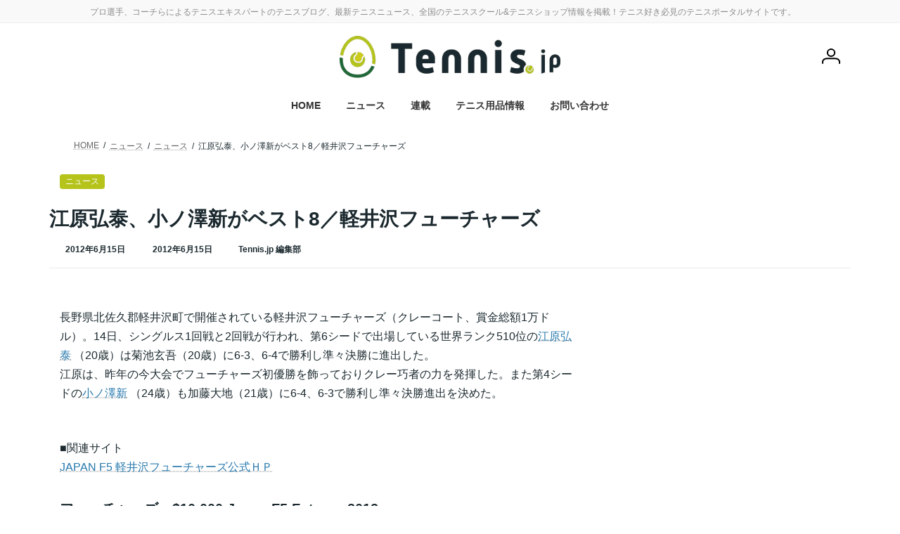

--- FILE ---
content_type: text/html; charset=UTF-8
request_url: https://tennis.jp/news/archives/9201
body_size: 25396
content:
<!DOCTYPE html>
<html lang="ja">
<head>
<meta charset="utf-8">
<meta http-equiv="X-UA-Compatible" content="IE=edge">
<meta name="viewport" content="width=device-width, initial-scale=1">
<!-- Google tag (gtag.js) --><script async src="https://www.googletagmanager.com/gtag/js?id=G-WVBGX20JNT"></script><script>window.dataLayer = window.dataLayer || [];function gtag(){dataLayer.push(arguments);}gtag('js', new Date());gtag('config', 'G-WVBGX20JNT');gtag('config', 'UA-30446359-1');</script>
<title>江原弘泰、小ノ澤新がベスト8／軽井沢フューチャーズ | Tennis.jp テニス ドット ジェイピー</title>
<meta name='robots' content='max-image-preview:large' />
	<style>img:is([sizes="auto" i], [sizes^="auto," i]) { contain-intrinsic-size: 3000px 1500px }</style>
	<link rel="stylesheet" href="https://unpkg.com/swiper@7/swiper-bundle.min.css"/>
<script src="https://unpkg.com/swiper@7/swiper-bundle.min.js"></script>
<link rel="alternate" type="application/rss+xml" title="Tennis.jp テニス ドット ジェイピー &raquo; フィード" href="https://tennis.jp/feed" />
<link rel="alternate" type="application/rss+xml" title="Tennis.jp テニス ドット ジェイピー &raquo; コメントフィード" href="https://tennis.jp/comments/feed" />
<link rel="alternate" type="application/rss+xml" title="Tennis.jp テニス ドット ジェイピー &raquo; 江原弘泰、小ノ澤新がベスト8／軽井沢フューチャーズ のコメントのフィード" href="https://tennis.jp/news/archives/9201/feed" />
<meta name="description" content="長野県北佐久郡軽井沢町で開催されている軽井沢フューチャーズ（クレーコート、賞金総額1万ドル）。14日、シングルス1回戦と2回戦が行われ、第6シードで出場している世界ランク510位の江原弘泰 （20歳）は菊池玄吾（20歳）に6-3、6-4で勝利し準々決勝に進出した。江原は、昨年の今大会でフューチャーズ初優勝を飾っておりクレー巧者の力を発揮した。また第4シードの小ノ澤新 （24歳）も加藤大地（21歳）に6-4、6-3で勝利し準々決勝進出を決めた。■関連サイトJAPAN " /><script type="text/javascript">
/* <![CDATA[ */
window._wpemojiSettings = {"baseUrl":"https:\/\/s.w.org\/images\/core\/emoji\/15.0.3\/72x72\/","ext":".png","svgUrl":"https:\/\/s.w.org\/images\/core\/emoji\/15.0.3\/svg\/","svgExt":".svg","source":{"concatemoji":"https:\/\/tennis.jp\/wp-includes\/js\/wp-emoji-release.min.js?ver=6.7.4"}};
/*! This file is auto-generated */
!function(i,n){var o,s,e;function c(e){try{var t={supportTests:e,timestamp:(new Date).valueOf()};sessionStorage.setItem(o,JSON.stringify(t))}catch(e){}}function p(e,t,n){e.clearRect(0,0,e.canvas.width,e.canvas.height),e.fillText(t,0,0);var t=new Uint32Array(e.getImageData(0,0,e.canvas.width,e.canvas.height).data),r=(e.clearRect(0,0,e.canvas.width,e.canvas.height),e.fillText(n,0,0),new Uint32Array(e.getImageData(0,0,e.canvas.width,e.canvas.height).data));return t.every(function(e,t){return e===r[t]})}function u(e,t,n){switch(t){case"flag":return n(e,"\ud83c\udff3\ufe0f\u200d\u26a7\ufe0f","\ud83c\udff3\ufe0f\u200b\u26a7\ufe0f")?!1:!n(e,"\ud83c\uddfa\ud83c\uddf3","\ud83c\uddfa\u200b\ud83c\uddf3")&&!n(e,"\ud83c\udff4\udb40\udc67\udb40\udc62\udb40\udc65\udb40\udc6e\udb40\udc67\udb40\udc7f","\ud83c\udff4\u200b\udb40\udc67\u200b\udb40\udc62\u200b\udb40\udc65\u200b\udb40\udc6e\u200b\udb40\udc67\u200b\udb40\udc7f");case"emoji":return!n(e,"\ud83d\udc26\u200d\u2b1b","\ud83d\udc26\u200b\u2b1b")}return!1}function f(e,t,n){var r="undefined"!=typeof WorkerGlobalScope&&self instanceof WorkerGlobalScope?new OffscreenCanvas(300,150):i.createElement("canvas"),a=r.getContext("2d",{willReadFrequently:!0}),o=(a.textBaseline="top",a.font="600 32px Arial",{});return e.forEach(function(e){o[e]=t(a,e,n)}),o}function t(e){var t=i.createElement("script");t.src=e,t.defer=!0,i.head.appendChild(t)}"undefined"!=typeof Promise&&(o="wpEmojiSettingsSupports",s=["flag","emoji"],n.supports={everything:!0,everythingExceptFlag:!0},e=new Promise(function(e){i.addEventListener("DOMContentLoaded",e,{once:!0})}),new Promise(function(t){var n=function(){try{var e=JSON.parse(sessionStorage.getItem(o));if("object"==typeof e&&"number"==typeof e.timestamp&&(new Date).valueOf()<e.timestamp+604800&&"object"==typeof e.supportTests)return e.supportTests}catch(e){}return null}();if(!n){if("undefined"!=typeof Worker&&"undefined"!=typeof OffscreenCanvas&&"undefined"!=typeof URL&&URL.createObjectURL&&"undefined"!=typeof Blob)try{var e="postMessage("+f.toString()+"("+[JSON.stringify(s),u.toString(),p.toString()].join(",")+"));",r=new Blob([e],{type:"text/javascript"}),a=new Worker(URL.createObjectURL(r),{name:"wpTestEmojiSupports"});return void(a.onmessage=function(e){c(n=e.data),a.terminate(),t(n)})}catch(e){}c(n=f(s,u,p))}t(n)}).then(function(e){for(var t in e)n.supports[t]=e[t],n.supports.everything=n.supports.everything&&n.supports[t],"flag"!==t&&(n.supports.everythingExceptFlag=n.supports.everythingExceptFlag&&n.supports[t]);n.supports.everythingExceptFlag=n.supports.everythingExceptFlag&&!n.supports.flag,n.DOMReady=!1,n.readyCallback=function(){n.DOMReady=!0}}).then(function(){return e}).then(function(){var e;n.supports.everything||(n.readyCallback(),(e=n.source||{}).concatemoji?t(e.concatemoji):e.wpemoji&&e.twemoji&&(t(e.twemoji),t(e.wpemoji)))}))}((window,document),window._wpemojiSettings);
/* ]]> */
</script>
<link rel='stylesheet' id='vkExUnit_common_style-css' href='https://tennis.jp/wp-content/plugins/vk-all-in-one-expansion-unit/assets/css/vkExUnit_style.css?ver=9.113.0.1' type='text/css' media='all' />
<style id='vkExUnit_common_style-inline-css' type='text/css'>
:root {--ver_page_top_button_url:url(https://tennis.jp/wp-content/plugins/vk-all-in-one-expansion-unit/assets/images/to-top-btn-icon.svg);}@font-face {font-weight: normal;font-style: normal;font-family: "vk_sns";src: url("https://tennis.jp/wp-content/plugins/vk-all-in-one-expansion-unit/inc/sns/icons/fonts/vk_sns.eot?-bq20cj");src: url("https://tennis.jp/wp-content/plugins/vk-all-in-one-expansion-unit/inc/sns/icons/fonts/vk_sns.eot?#iefix-bq20cj") format("embedded-opentype"),url("https://tennis.jp/wp-content/plugins/vk-all-in-one-expansion-unit/inc/sns/icons/fonts/vk_sns.woff?-bq20cj") format("woff"),url("https://tennis.jp/wp-content/plugins/vk-all-in-one-expansion-unit/inc/sns/icons/fonts/vk_sns.ttf?-bq20cj") format("truetype"),url("https://tennis.jp/wp-content/plugins/vk-all-in-one-expansion-unit/inc/sns/icons/fonts/vk_sns.svg?-bq20cj#vk_sns") format("svg");}
.veu_promotion-alert__content--text {border: 1px solid rgba(0,0,0,0.125);padding: 0.5em 1em;border-radius: var(--vk-size-radius);margin-bottom: var(--vk-margin-block-bottom);font-size: 0.875rem;}/* Alert Content部分に段落タグを入れた場合に最後の段落の余白を0にする */.veu_promotion-alert__content--text p:last-of-type{margin-bottom:0;margin-top: 0;}
</style>
<link rel='stylesheet' id='vk-header-top-css' href='https://tennis.jp/wp-content/plugins/lightning-g3-pro-unit/inc/header-top/package/css/header-top.css?ver=0.1.1' type='text/css' media='all' />
<style id='vk-header-top-inline-css' type='text/css'>
/* Header Top */.header-top{color:#8c8c8c;}.header-top .nav li a{color:#8c8c8c;}
</style>
<style id='wp-emoji-styles-inline-css' type='text/css'>

	img.wp-smiley, img.emoji {
		display: inline !important;
		border: none !important;
		box-shadow: none !important;
		height: 1em !important;
		width: 1em !important;
		margin: 0 0.07em !important;
		vertical-align: -0.1em !important;
		background: none !important;
		padding: 0 !important;
	}
</style>
<link rel='stylesheet' id='wp-block-library-css' href='https://tennis.jp/wp-includes/css/dist/block-library/style.min.css?ver=6.7.4' type='text/css' media='all' />
<style id='wp-block-library-inline-css' type='text/css'>
/* VK Color Palettes */:root{ --wp--preset--color--vk-color-primary:#b5c31b}/* --vk-color-primary is deprecated. */:root{ --vk-color-primary: var(--wp--preset--color--vk-color-primary);}:root{ --wp--preset--color--vk-color-primary-dark:#919c16}/* --vk-color-primary-dark is deprecated. */:root{ --vk-color-primary-dark: var(--wp--preset--color--vk-color-primary-dark);}:root{ --wp--preset--color--vk-color-primary-vivid:#c7d71e}/* --vk-color-primary-vivid is deprecated. */:root{ --vk-color-primary-vivid: var(--wp--preset--color--vk-color-primary-vivid);}:root{ --wp--preset--color--vk-color-custom-1:#ebebeb}/* --vk-color-custom-1 is deprecated. */:root{ --vk-color-custom-1: var(--wp--preset--color--vk-color-custom-1);}:root{ --wp--preset--color--vk-color-custom-2:#1b292f}/* --vk-color-custom-2 is deprecated. */:root{ --vk-color-custom-2: var(--wp--preset--color--vk-color-custom-2);}:root{ --wp--preset--color--vk-color-custom-3:#b5c31b}/* --vk-color-custom-3 is deprecated. */:root{ --vk-color-custom-3: var(--wp--preset--color--vk-color-custom-3);}:root{ --wp--preset--color--vk-color-custom-4:#b5c31b}/* --vk-color-custom-4 is deprecated. */:root{ --vk-color-custom-4: var(--wp--preset--color--vk-color-custom-4);}:root{ --wp--preset--color--vk-color-custom-5:#c93047}/* --vk-color-custom-5 is deprecated. */:root{ --vk-color-custom-5: var(--wp--preset--color--vk-color-custom-5);}
</style>
<link rel='stylesheet' id='rich-taxonomy-term-archive-block-css' href='https://tennis.jp/wp-content/plugins/rich-taxonomy/dist/css/term-archive-block-style.css?ver=11d2d27dd9be029e57e2beed7a511c07' type='text/css' media='all' />
<link rel='stylesheet' id='wc-memberships-blocks-css' href='https://tennis.jp/wp-content/plugins/woocommerce-memberships/assets/css/blocks/wc-memberships-blocks.min.css?ver=1.27.5' type='text/css' media='all' />
<link rel='stylesheet' id='taro-terms-block-css' href='https://tennis.jp/wp-content/plugins/taro-taxonomy-blocks/dist/css/style-block-terms.css?ver=1.2.2' type='text/css' media='all' />
<link rel='stylesheet' id='taro-series-toc-css' href='https://tennis.jp/wp-content/plugins/taro-series/dist/css/toc.css?ver=944575fdd51f2b1350beb4fe80efe453' type='text/css' media='all' />
<link rel='stylesheet' id='taro-iframe-block-css' href='https://tennis.jp/wp-content/plugins/taro-iframe-block/dist/css/style.css?ver=1.1.2' type='text/css' media='all' />
<style id='classic-theme-styles-inline-css' type='text/css'>
/*! This file is auto-generated */
.wp-block-button__link{color:#fff;background-color:#32373c;border-radius:9999px;box-shadow:none;text-decoration:none;padding:calc(.667em + 2px) calc(1.333em + 2px);font-size:1.125em}.wp-block-file__button{background:#32373c;color:#fff;text-decoration:none}
</style>
<style id='global-styles-inline-css' type='text/css'>
:root{--wp--preset--aspect-ratio--square: 1;--wp--preset--aspect-ratio--4-3: 4/3;--wp--preset--aspect-ratio--3-4: 3/4;--wp--preset--aspect-ratio--3-2: 3/2;--wp--preset--aspect-ratio--2-3: 2/3;--wp--preset--aspect-ratio--16-9: 16/9;--wp--preset--aspect-ratio--9-16: 9/16;--wp--preset--color--black: #000000;--wp--preset--color--cyan-bluish-gray: #abb8c3;--wp--preset--color--white: #ffffff;--wp--preset--color--pale-pink: #f78da7;--wp--preset--color--vivid-red: #cf2e2e;--wp--preset--color--luminous-vivid-orange: #ff6900;--wp--preset--color--luminous-vivid-amber: #fcb900;--wp--preset--color--light-green-cyan: #7bdcb5;--wp--preset--color--vivid-green-cyan: #00d084;--wp--preset--color--pale-cyan-blue: #8ed1fc;--wp--preset--color--vivid-cyan-blue: #0693e3;--wp--preset--color--vivid-purple: #9b51e0;--wp--preset--color--vk-color-primary: #b5c31b;--wp--preset--color--vk-color-primary-dark: #919c16;--wp--preset--color--vk-color-primary-vivid: #c7d71e;--wp--preset--color--vk-color-custom-1: #ebebeb;--wp--preset--color--vk-color-custom-2: #1b292f;--wp--preset--color--vk-color-custom-3: #b5c31b;--wp--preset--color--vk-color-custom-4: #b5c31b;--wp--preset--color--vk-color-custom-5: #c93047;--wp--preset--gradient--vivid-cyan-blue-to-vivid-purple: linear-gradient(135deg,rgba(6,147,227,1) 0%,rgb(155,81,224) 100%);--wp--preset--gradient--light-green-cyan-to-vivid-green-cyan: linear-gradient(135deg,rgb(122,220,180) 0%,rgb(0,208,130) 100%);--wp--preset--gradient--luminous-vivid-amber-to-luminous-vivid-orange: linear-gradient(135deg,rgba(252,185,0,1) 0%,rgba(255,105,0,1) 100%);--wp--preset--gradient--luminous-vivid-orange-to-vivid-red: linear-gradient(135deg,rgba(255,105,0,1) 0%,rgb(207,46,46) 100%);--wp--preset--gradient--very-light-gray-to-cyan-bluish-gray: linear-gradient(135deg,rgb(238,238,238) 0%,rgb(169,184,195) 100%);--wp--preset--gradient--cool-to-warm-spectrum: linear-gradient(135deg,rgb(74,234,220) 0%,rgb(151,120,209) 20%,rgb(207,42,186) 40%,rgb(238,44,130) 60%,rgb(251,105,98) 80%,rgb(254,248,76) 100%);--wp--preset--gradient--blush-light-purple: linear-gradient(135deg,rgb(255,206,236) 0%,rgb(152,150,240) 100%);--wp--preset--gradient--blush-bordeaux: linear-gradient(135deg,rgb(254,205,165) 0%,rgb(254,45,45) 50%,rgb(107,0,62) 100%);--wp--preset--gradient--luminous-dusk: linear-gradient(135deg,rgb(255,203,112) 0%,rgb(199,81,192) 50%,rgb(65,88,208) 100%);--wp--preset--gradient--pale-ocean: linear-gradient(135deg,rgb(255,245,203) 0%,rgb(182,227,212) 50%,rgb(51,167,181) 100%);--wp--preset--gradient--electric-grass: linear-gradient(135deg,rgb(202,248,128) 0%,rgb(113,206,126) 100%);--wp--preset--gradient--midnight: linear-gradient(135deg,rgb(2,3,129) 0%,rgb(40,116,252) 100%);--wp--preset--gradient--vivid-green-cyan-to-vivid-cyan-blue: linear-gradient(135deg,rgba(0,208,132,1) 0%,rgba(6,147,227,1) 100%);--wp--preset--font-size--small: 14px;--wp--preset--font-size--medium: 20px;--wp--preset--font-size--large: 24px;--wp--preset--font-size--x-large: 42px;--wp--preset--font-size--regular: 16px;--wp--preset--font-size--huge: 36px;--wp--preset--spacing--20: 0.44rem;--wp--preset--spacing--30: 0.67rem;--wp--preset--spacing--40: 1rem;--wp--preset--spacing--50: 1.5rem;--wp--preset--spacing--60: 2.25rem;--wp--preset--spacing--70: 3.38rem;--wp--preset--spacing--80: 5.06rem;--wp--preset--shadow--natural: 6px 6px 9px rgba(0, 0, 0, 0.2);--wp--preset--shadow--deep: 12px 12px 50px rgba(0, 0, 0, 0.4);--wp--preset--shadow--sharp: 6px 6px 0px rgba(0, 0, 0, 0.2);--wp--preset--shadow--outlined: 6px 6px 0px -3px rgba(255, 255, 255, 1), 6px 6px rgba(0, 0, 0, 1);--wp--preset--shadow--crisp: 6px 6px 0px rgba(0, 0, 0, 1);}:where(.is-layout-flex){gap: 0.5em;}:where(.is-layout-grid){gap: 0.5em;}body .is-layout-flex{display: flex;}.is-layout-flex{flex-wrap: wrap;align-items: center;}.is-layout-flex > :is(*, div){margin: 0;}body .is-layout-grid{display: grid;}.is-layout-grid > :is(*, div){margin: 0;}:where(.wp-block-columns.is-layout-flex){gap: 2em;}:where(.wp-block-columns.is-layout-grid){gap: 2em;}:where(.wp-block-post-template.is-layout-flex){gap: 1.25em;}:where(.wp-block-post-template.is-layout-grid){gap: 1.25em;}.has-black-color{color: var(--wp--preset--color--black) !important;}.has-cyan-bluish-gray-color{color: var(--wp--preset--color--cyan-bluish-gray) !important;}.has-white-color{color: var(--wp--preset--color--white) !important;}.has-pale-pink-color{color: var(--wp--preset--color--pale-pink) !important;}.has-vivid-red-color{color: var(--wp--preset--color--vivid-red) !important;}.has-luminous-vivid-orange-color{color: var(--wp--preset--color--luminous-vivid-orange) !important;}.has-luminous-vivid-amber-color{color: var(--wp--preset--color--luminous-vivid-amber) !important;}.has-light-green-cyan-color{color: var(--wp--preset--color--light-green-cyan) !important;}.has-vivid-green-cyan-color{color: var(--wp--preset--color--vivid-green-cyan) !important;}.has-pale-cyan-blue-color{color: var(--wp--preset--color--pale-cyan-blue) !important;}.has-vivid-cyan-blue-color{color: var(--wp--preset--color--vivid-cyan-blue) !important;}.has-vivid-purple-color{color: var(--wp--preset--color--vivid-purple) !important;}.has-vk-color-primary-color{color: var(--wp--preset--color--vk-color-primary) !important;}.has-vk-color-primary-dark-color{color: var(--wp--preset--color--vk-color-primary-dark) !important;}.has-vk-color-primary-vivid-color{color: var(--wp--preset--color--vk-color-primary-vivid) !important;}.has-vk-color-custom-1-color{color: var(--wp--preset--color--vk-color-custom-1) !important;}.has-vk-color-custom-2-color{color: var(--wp--preset--color--vk-color-custom-2) !important;}.has-vk-color-custom-3-color{color: var(--wp--preset--color--vk-color-custom-3) !important;}.has-vk-color-custom-4-color{color: var(--wp--preset--color--vk-color-custom-4) !important;}.has-vk-color-custom-5-color{color: var(--wp--preset--color--vk-color-custom-5) !important;}.has-black-background-color{background-color: var(--wp--preset--color--black) !important;}.has-cyan-bluish-gray-background-color{background-color: var(--wp--preset--color--cyan-bluish-gray) !important;}.has-white-background-color{background-color: var(--wp--preset--color--white) !important;}.has-pale-pink-background-color{background-color: var(--wp--preset--color--pale-pink) !important;}.has-vivid-red-background-color{background-color: var(--wp--preset--color--vivid-red) !important;}.has-luminous-vivid-orange-background-color{background-color: var(--wp--preset--color--luminous-vivid-orange) !important;}.has-luminous-vivid-amber-background-color{background-color: var(--wp--preset--color--luminous-vivid-amber) !important;}.has-light-green-cyan-background-color{background-color: var(--wp--preset--color--light-green-cyan) !important;}.has-vivid-green-cyan-background-color{background-color: var(--wp--preset--color--vivid-green-cyan) !important;}.has-pale-cyan-blue-background-color{background-color: var(--wp--preset--color--pale-cyan-blue) !important;}.has-vivid-cyan-blue-background-color{background-color: var(--wp--preset--color--vivid-cyan-blue) !important;}.has-vivid-purple-background-color{background-color: var(--wp--preset--color--vivid-purple) !important;}.has-vk-color-primary-background-color{background-color: var(--wp--preset--color--vk-color-primary) !important;}.has-vk-color-primary-dark-background-color{background-color: var(--wp--preset--color--vk-color-primary-dark) !important;}.has-vk-color-primary-vivid-background-color{background-color: var(--wp--preset--color--vk-color-primary-vivid) !important;}.has-vk-color-custom-1-background-color{background-color: var(--wp--preset--color--vk-color-custom-1) !important;}.has-vk-color-custom-2-background-color{background-color: var(--wp--preset--color--vk-color-custom-2) !important;}.has-vk-color-custom-3-background-color{background-color: var(--wp--preset--color--vk-color-custom-3) !important;}.has-vk-color-custom-4-background-color{background-color: var(--wp--preset--color--vk-color-custom-4) !important;}.has-vk-color-custom-5-background-color{background-color: var(--wp--preset--color--vk-color-custom-5) !important;}.has-black-border-color{border-color: var(--wp--preset--color--black) !important;}.has-cyan-bluish-gray-border-color{border-color: var(--wp--preset--color--cyan-bluish-gray) !important;}.has-white-border-color{border-color: var(--wp--preset--color--white) !important;}.has-pale-pink-border-color{border-color: var(--wp--preset--color--pale-pink) !important;}.has-vivid-red-border-color{border-color: var(--wp--preset--color--vivid-red) !important;}.has-luminous-vivid-orange-border-color{border-color: var(--wp--preset--color--luminous-vivid-orange) !important;}.has-luminous-vivid-amber-border-color{border-color: var(--wp--preset--color--luminous-vivid-amber) !important;}.has-light-green-cyan-border-color{border-color: var(--wp--preset--color--light-green-cyan) !important;}.has-vivid-green-cyan-border-color{border-color: var(--wp--preset--color--vivid-green-cyan) !important;}.has-pale-cyan-blue-border-color{border-color: var(--wp--preset--color--pale-cyan-blue) !important;}.has-vivid-cyan-blue-border-color{border-color: var(--wp--preset--color--vivid-cyan-blue) !important;}.has-vivid-purple-border-color{border-color: var(--wp--preset--color--vivid-purple) !important;}.has-vk-color-primary-border-color{border-color: var(--wp--preset--color--vk-color-primary) !important;}.has-vk-color-primary-dark-border-color{border-color: var(--wp--preset--color--vk-color-primary-dark) !important;}.has-vk-color-primary-vivid-border-color{border-color: var(--wp--preset--color--vk-color-primary-vivid) !important;}.has-vk-color-custom-1-border-color{border-color: var(--wp--preset--color--vk-color-custom-1) !important;}.has-vk-color-custom-2-border-color{border-color: var(--wp--preset--color--vk-color-custom-2) !important;}.has-vk-color-custom-3-border-color{border-color: var(--wp--preset--color--vk-color-custom-3) !important;}.has-vk-color-custom-4-border-color{border-color: var(--wp--preset--color--vk-color-custom-4) !important;}.has-vk-color-custom-5-border-color{border-color: var(--wp--preset--color--vk-color-custom-5) !important;}.has-vivid-cyan-blue-to-vivid-purple-gradient-background{background: var(--wp--preset--gradient--vivid-cyan-blue-to-vivid-purple) !important;}.has-light-green-cyan-to-vivid-green-cyan-gradient-background{background: var(--wp--preset--gradient--light-green-cyan-to-vivid-green-cyan) !important;}.has-luminous-vivid-amber-to-luminous-vivid-orange-gradient-background{background: var(--wp--preset--gradient--luminous-vivid-amber-to-luminous-vivid-orange) !important;}.has-luminous-vivid-orange-to-vivid-red-gradient-background{background: var(--wp--preset--gradient--luminous-vivid-orange-to-vivid-red) !important;}.has-very-light-gray-to-cyan-bluish-gray-gradient-background{background: var(--wp--preset--gradient--very-light-gray-to-cyan-bluish-gray) !important;}.has-cool-to-warm-spectrum-gradient-background{background: var(--wp--preset--gradient--cool-to-warm-spectrum) !important;}.has-blush-light-purple-gradient-background{background: var(--wp--preset--gradient--blush-light-purple) !important;}.has-blush-bordeaux-gradient-background{background: var(--wp--preset--gradient--blush-bordeaux) !important;}.has-luminous-dusk-gradient-background{background: var(--wp--preset--gradient--luminous-dusk) !important;}.has-pale-ocean-gradient-background{background: var(--wp--preset--gradient--pale-ocean) !important;}.has-electric-grass-gradient-background{background: var(--wp--preset--gradient--electric-grass) !important;}.has-midnight-gradient-background{background: var(--wp--preset--gradient--midnight) !important;}.has-small-font-size{font-size: var(--wp--preset--font-size--small) !important;}.has-medium-font-size{font-size: var(--wp--preset--font-size--medium) !important;}.has-large-font-size{font-size: var(--wp--preset--font-size--large) !important;}.has-x-large-font-size{font-size: var(--wp--preset--font-size--x-large) !important;}
:where(.wp-block-post-template.is-layout-flex){gap: 1.25em;}:where(.wp-block-post-template.is-layout-grid){gap: 1.25em;}
:where(.wp-block-columns.is-layout-flex){gap: 2em;}:where(.wp-block-columns.is-layout-grid){gap: 2em;}
:root :where(.wp-block-pullquote){font-size: 1.5em;line-height: 1.6;}
</style>
<link rel='stylesheet' id='contact-form-7-css' href='https://tennis.jp/wp-content/plugins/contact-form-7/includes/css/styles.css?ver=6.1.4' type='text/css' media='all' />
<link rel='stylesheet' id='flexible-table-block-css' href='https://tennis.jp/wp-content/plugins/flexible-table-block/build/style-index.css?ver=1743046612' type='text/css' media='all' />
<style id='flexible-table-block-inline-css' type='text/css'>
.wp-block-flexible-table-block-table.wp-block-flexible-table-block-table>table{width:100%;max-width:100%;border-collapse:collapse;}.wp-block-flexible-table-block-table.wp-block-flexible-table-block-table.is-style-stripes tbody tr:nth-child(odd) th{background-color:#f0f0f1;}.wp-block-flexible-table-block-table.wp-block-flexible-table-block-table.is-style-stripes tbody tr:nth-child(odd) td{background-color:#f0f0f1;}.wp-block-flexible-table-block-table.wp-block-flexible-table-block-table.is-style-stripes tbody tr:nth-child(even) th{background-color:#ffffff;}.wp-block-flexible-table-block-table.wp-block-flexible-table-block-table.is-style-stripes tbody tr:nth-child(even) td{background-color:#ffffff;}.wp-block-flexible-table-block-table.wp-block-flexible-table-block-table>table tr th,.wp-block-flexible-table-block-table.wp-block-flexible-table-block-table>table tr td{padding:0.5em;border-width:1px;border-style:solid;border-color:#000000;text-align:left;vertical-align:middle;}.wp-block-flexible-table-block-table.wp-block-flexible-table-block-table>table tr th{background-color:#f0f0f1;}.wp-block-flexible-table-block-table.wp-block-flexible-table-block-table>table tr td{background-color:#ffffff;}@media screen and (min-width:769px){.wp-block-flexible-table-block-table.is-scroll-on-pc{overflow-x:scroll;}.wp-block-flexible-table-block-table.is-scroll-on-pc table{max-width:none;align-self:self-start;}}@media screen and (max-width:768px){.wp-block-flexible-table-block-table.is-scroll-on-mobile{overflow-x:scroll;}.wp-block-flexible-table-block-table.is-scroll-on-mobile table{max-width:none;align-self:self-start;}.wp-block-flexible-table-block-table table.is-stacked-on-mobile th,.wp-block-flexible-table-block-table table.is-stacked-on-mobile td{width:100%!important;display:block;}}
</style>
<link rel='stylesheet' id='woocommerce-layout-css' href='https://tennis.jp/wp-content/plugins/woocommerce/assets/css/woocommerce-layout.css?ver=10.3.7' type='text/css' media='all' />
<link rel='stylesheet' id='woocommerce-smallscreen-css' href='https://tennis.jp/wp-content/plugins/woocommerce/assets/css/woocommerce-smallscreen.css?ver=10.3.7' type='text/css' media='only screen and (max-width: 768px)' />
<link rel='stylesheet' id='woocommerce-general-css' href='https://tennis.jp/wp-content/plugins/woocommerce/assets/css/woocommerce.css?ver=10.3.7' type='text/css' media='all' />
<style id='woocommerce-inline-inline-css' type='text/css'>
.woocommerce form .form-row .required { visibility: visible; }
</style>
<link rel='stylesheet' id='wpcf7-redirect-script-frontend-css' href='https://tennis.jp/wp-content/plugins/wpcf7-redirect/build/assets/frontend-script.css?ver=2c532d7e2be36f6af233' type='text/css' media='all' />
<link rel='stylesheet' id='colorbox-css' href='https://tennis.jp/wp-content/plugins/simple-colorbox/themes/theme1/colorbox.css?ver=6.7.4' type='text/css' media='screen' />
<link rel='stylesheet' id='vk-swiper-style-css' href='https://tennis.jp/wp-content/plugins/vk-blocks-pro/vendor/vektor-inc/vk-swiper/src/assets/css/swiper-bundle.min.css?ver=11.0.2' type='text/css' media='all' />
<link rel='stylesheet' id='brands-styles-css' href='https://tennis.jp/wp-content/plugins/woocommerce/assets/css/brands.css?ver=10.3.7' type='text/css' media='all' />
<link rel='stylesheet' id='wc-memberships-frontend-css' href='https://tennis.jp/wp-content/plugins/woocommerce-memberships/assets/css/frontend/wc-memberships-frontend.min.css?ver=1.27.5' type='text/css' media='all' />
<link rel='stylesheet' id='lightning-common-style-css' href='https://tennis.jp/wp-content/themes/lightning/_g3/assets/css/style.css?ver=15.33.1' type='text/css' media='all' />
<style id='lightning-common-style-inline-css' type='text/css'>
/* Lightning */:root {--vk-color-primary:#b5c31b;--vk-color-primary-dark:#919c16;--vk-color-primary-vivid:#c7d71e;--g_nav_main_acc_icon_open_url:url(https://tennis.jp/wp-content/themes/lightning/_g3/inc/vk-mobile-nav/package/images/vk-menu-acc-icon-open-black.svg);--g_nav_main_acc_icon_close_url: url(https://tennis.jp/wp-content/themes/lightning/_g3/inc/vk-mobile-nav/package/images/vk-menu-close-black.svg);--g_nav_sub_acc_icon_open_url: url(https://tennis.jp/wp-content/themes/lightning/_g3/inc/vk-mobile-nav/package/images/vk-menu-acc-icon-open-white.svg);--g_nav_sub_acc_icon_close_url: url(https://tennis.jp/wp-content/themes/lightning/_g3/inc/vk-mobile-nav/package/images/vk-menu-close-white.svg);}
:root{--swiper-navigation-color: #fff;}
:root {--vk-size-text: 16px;}.main-section {--vk-color-text-link: #2779ad;--vk-color-text-link-hover: #2fa9ce;}
/* vk-mobile-nav */:root {--vk-mobile-nav-menu-btn-bg-src: url("https://tennis.jp/wp-content/themes/lightning/_g3/inc/vk-mobile-nav/package/images/vk-menu-btn-black.svg");--vk-mobile-nav-menu-btn-close-bg-src: url("https://tennis.jp/wp-content/themes/lightning/_g3/inc/vk-mobile-nav/package/images/vk-menu-close-black.svg");--vk-menu-acc-icon-open-black-bg-src: url("https://tennis.jp/wp-content/themes/lightning/_g3/inc/vk-mobile-nav/package/images/vk-menu-acc-icon-open-black.svg");--vk-menu-acc-icon-open-white-bg-src: url("https://tennis.jp/wp-content/themes/lightning/_g3/inc/vk-mobile-nav/package/images/vk-menu-acc-icon-open-white.svg");--vk-menu-acc-icon-close-black-bg-src: url("https://tennis.jp/wp-content/themes/lightning/_g3/inc/vk-mobile-nav/package/images/vk-menu-close-black.svg");--vk-menu-acc-icon-close-white-bg-src: url("https://tennis.jp/wp-content/themes/lightning/_g3/inc/vk-mobile-nav/package/images/vk-menu-close-white.svg");}
</style>
<link rel='stylesheet' id='lightning-design-style-css' href='https://tennis.jp/wp-content/themes/lightning/_g3/design-skin/plain/css/style.css?ver=15.33.1' type='text/css' media='all' />
<style id='lightning-design-style-inline-css' type='text/css'>
.tagcloud a:before { font-family: "Font Awesome 7 Free";content: "\f02b";font-weight: bold; }
.vk-campaign-text{color:#fff;background-color:#eab010;}.vk-campaign-text_btn,.vk-campaign-text_btn:link,.vk-campaign-text_btn:visited,.vk-campaign-text_btn:focus,.vk-campaign-text_btn:active{background:#fff;color:#4c4c4c;}a.vk-campaign-text_btn:hover{background:#eab010;color:#fff;}.vk-campaign-text_link,.vk-campaign-text_link:link,.vk-campaign-text_link:hover,.vk-campaign-text_link:visited,.vk-campaign-text_link:active,.vk-campaign-text_link:focus{color:#fff;}
/* page header */:root{--vk-page-header-url : url(https://tennis.jp/wp-content/plugins/lightning-g3-pro-unit/inc/page-header/package/images/header-sample.jpg);}@media ( max-width:575.98px ){:root{--vk-page-header-url : url(https://tennis.jp/wp-content/plugins/lightning-g3-pro-unit/inc/page-header/package/images/header-sample.jpg);}}.page-header{ position:relative;color:#fff;background: var(--vk-page-header-url, url(https://tennis.jp/wp-content/plugins/lightning-g3-pro-unit/inc/page-header/package/images/header-sample.jpg) ) no-repeat 50% center;background-size: cover;min-height:9rem;}.page-header::before{content:"";position:absolute;top:0;left:0;background-color:#000;opacity:0.7;width:100%;height:100%;}
</style>
<link rel='stylesheet' id='vk-blog-card-css' href='https://tennis.jp/wp-content/themes/lightning/_g3/inc/vk-wp-oembed-blog-card/package/css/blog-card.css?ver=6.7.4' type='text/css' media='all' />
<link rel='stylesheet' id='lightning-woo-style-css' href='https://tennis.jp/wp-content/themes/lightning/_g3/plugin-support/woocommerce/css/woo.css?ver=15.33.1' type='text/css' media='all' />
<link rel='stylesheet' id='veu-cta-css' href='https://tennis.jp/wp-content/plugins/vk-all-in-one-expansion-unit/inc/call-to-action/package/assets/css/style.css?ver=9.113.0.1' type='text/css' media='all' />
<link rel='stylesheet' id='vk-blocks-build-css-css' href='https://tennis.jp/wp-content/plugins/vk-blocks-pro/build/block-build.css?ver=1.115.2.0' type='text/css' media='all' />
<style id='vk-blocks-build-css-inline-css' type='text/css'>

	:root {
		--vk_image-mask-circle: url(https://tennis.jp/wp-content/plugins/vk-blocks-pro/inc/vk-blocks/images/circle.svg);
		--vk_image-mask-wave01: url(https://tennis.jp/wp-content/plugins/vk-blocks-pro/inc/vk-blocks/images/wave01.svg);
		--vk_image-mask-wave02: url(https://tennis.jp/wp-content/plugins/vk-blocks-pro/inc/vk-blocks/images/wave02.svg);
		--vk_image-mask-wave03: url(https://tennis.jp/wp-content/plugins/vk-blocks-pro/inc/vk-blocks/images/wave03.svg);
		--vk_image-mask-wave04: url(https://tennis.jp/wp-content/plugins/vk-blocks-pro/inc/vk-blocks/images/wave04.svg);
	}
	

	:root {

		--vk-balloon-border-width:1px;

		--vk-balloon-speech-offset:-12px;
	}
	

	:root {
		--vk_flow-arrow: url(https://tennis.jp/wp-content/plugins/vk-blocks-pro/inc/vk-blocks/images/arrow_bottom.svg);
	}
	
</style>
<link rel='stylesheet' id='lightning-theme-style-css' href='https://tennis.jp/wp-content/themes/tennisjp-theme/style.css?ver=15.33.1' type='text/css' media='all' />
<link rel='stylesheet' id='vk-font-awesome-css' href='https://tennis.jp/wp-content/themes/lightning/vendor/vektor-inc/font-awesome-versions/src/font-awesome/css/all.min.css?ver=7.1.0' type='text/css' media='all' />
<link rel='stylesheet' id='vk-header-layout-css' href='https://tennis.jp/wp-content/plugins/lightning-g3-pro-unit/inc/header-layout/package/css/header-layout.css?ver=0.29.10' type='text/css' media='all' />
<style id='vk-header-layout-inline-css' type='text/css'>
/* Header Layout */:root {--vk-header-logo-url:url(https://tennis.jp/wp-content/uploads/2022/09/footer_logo.png);}
</style>
<link rel='stylesheet' id='vk-campaign-text-css' href='https://tennis.jp/wp-content/plugins/lightning-g3-pro-unit/inc/vk-campaign-text/package/css/vk-campaign-text.css?ver=0.1.0' type='text/css' media='all' />
<link rel='stylesheet' id='vk-mobile-fix-nav-css' href='https://tennis.jp/wp-content/plugins/lightning-g3-pro-unit/inc/vk-mobile-fix-nav/package/css/vk-mobile-fix-nav.css?ver=0.0.0' type='text/css' media='all' />
<link rel='stylesheet' id='parent-style-css' href='https://tennis.jp/wp-content/themes/lightning/_g3/design-skin/origin3/css/style.css?ver=6.7.4' type='text/css' media='all' />
<link rel='stylesheet' id='lightning-common-style-css-css' href='https://tennis.jp/wp-content/themes/lightning/_g3/assets/css/style.css?ver=6.7.4' type='text/css' media='all' />
<link rel='stylesheet' id='style-child-css' href='https://tennis.jp/wp-content/themes/tennisjp-theme/dist/css/screen.css?ver=20221004165535' type='text/css' media='all' />
<script type="text/javascript" id="vk-blocks/breadcrumb-script-js-extra">
/* <![CDATA[ */
var vkBreadcrumbSeparator = {"separator":""};
/* ]]> */
</script>
<script type="text/javascript" src="https://tennis.jp/wp-content/plugins/vk-blocks-pro/build/vk-breadcrumb.min.js?ver=1.115.2.0" id="vk-blocks/breadcrumb-script-js"></script>
<script type="text/javascript" src="https://tennis.jp/wp-includes/js/jquery/jquery.min.js?ver=3.7.1" id="jquery-core-js"></script>
<script type="text/javascript" src="https://tennis.jp/wp-includes/js/jquery/jquery-migrate.min.js?ver=3.4.1" id="jquery-migrate-js"></script>
<script type="text/javascript" src="https://tennis.jp/wp-content/plugins/woocommerce/assets/js/jquery-blockui/jquery.blockUI.min.js?ver=2.7.0-wc.10.3.7" id="wc-jquery-blockui-js" defer="defer" data-wp-strategy="defer"></script>
<script type="text/javascript" id="wc-add-to-cart-js-extra">
/* <![CDATA[ */
var wc_add_to_cart_params = {"ajax_url":"\/wp-admin\/admin-ajax.php","wc_ajax_url":"\/?wc-ajax=%%endpoint%%","i18n_view_cart":"\u304a\u8cb7\u3044\u7269\u30ab\u30b4\u3092\u8868\u793a","cart_url":"https:\/\/tennis.jp\/cart","is_cart":"","cart_redirect_after_add":"no"};
/* ]]> */
</script>
<script type="text/javascript" src="https://tennis.jp/wp-content/plugins/woocommerce/assets/js/frontend/add-to-cart.min.js?ver=10.3.7" id="wc-add-to-cart-js" defer="defer" data-wp-strategy="defer"></script>
<script type="text/javascript" src="https://tennis.jp/wp-content/plugins/woocommerce/assets/js/js-cookie/js.cookie.min.js?ver=2.1.4-wc.10.3.7" id="wc-js-cookie-js" defer="defer" data-wp-strategy="defer"></script>
<script type="text/javascript" id="woocommerce-js-extra">
/* <![CDATA[ */
var woocommerce_params = {"ajax_url":"\/wp-admin\/admin-ajax.php","wc_ajax_url":"\/?wc-ajax=%%endpoint%%","i18n_password_show":"\u30d1\u30b9\u30ef\u30fc\u30c9\u3092\u8868\u793a","i18n_password_hide":"\u30d1\u30b9\u30ef\u30fc\u30c9\u3092\u96a0\u3059"};
/* ]]> */
</script>
<script type="text/javascript" src="https://tennis.jp/wp-content/plugins/woocommerce/assets/js/frontend/woocommerce.min.js?ver=10.3.7" id="woocommerce-js" defer="defer" data-wp-strategy="defer"></script>
<link rel="https://api.w.org/" href="https://tennis.jp/wp-json/" /><link rel="alternate" title="JSON" type="application/json" href="https://tennis.jp/wp-json/wp/v2/posts/9201" /><link rel="EditURI" type="application/rsd+xml" title="RSD" href="https://tennis.jp/xmlrpc.php?rsd" />
<meta name="generator" content="WordPress 6.7.4" />
<meta name="generator" content="WooCommerce 10.3.7" />
<link rel="canonical" href="https://tennis.jp/news/archives/9201" />
<link rel='shortlink' href='https://tennis.jp/?p=9201' />
<link rel="alternate" title="oEmbed (JSON)" type="application/json+oembed" href="https://tennis.jp/wp-json/oembed/1.0/embed?url=https%3A%2F%2Ftennis.jp%2Fnews%2Farchives%2F9201" />
<link rel="alternate" title="oEmbed (XML)" type="text/xml+oembed" href="https://tennis.jp/wp-json/oembed/1.0/embed?url=https%3A%2F%2Ftennis.jp%2Fnews%2Farchives%2F9201&#038;format=xml" />

<!-- Simple Colorbox Plugin v1.6.1 by Ryan Hellyer ... https://geek.hellyer.kiwi/products/simple-colorbox/ -->
	<noscript><style>.woocommerce-product-gallery{ opacity: 1 !important; }</style></noscript>
	<!-- [ VK All in One Expansion Unit OGP ] -->
<meta property="og:site_name" content="Tennis.jp テニス ドット ジェイピー" />
<meta property="og:url" content="https://tennis.jp/news/archives/9201" />
<meta property="og:title" content="江原弘泰、小ノ澤新がベスト8／軽井沢フューチャーズ | Tennis.jp テニス ドット ジェイピー" />
<meta property="og:description" content="長野県北佐久郡軽井沢町で開催されている軽井沢フューチャーズ（クレーコート、賞金総額1万ドル）。14日、シングルス1回戦と2回戦が行われ、第6シードで出場している世界ランク510位の江原弘泰 （20歳）は菊池玄吾（20歳）に6-3、6-4で勝利し準々決勝に進出した。江原は、昨年の今大会でフューチャーズ初優勝を飾っておりクレー巧者の力を発揮した。また第4シードの小ノ澤新 （24歳）も加藤大地（21歳）に6-4、6-3で勝利し準々決勝進出を決めた。■関連サイトJAPAN " />
<meta property="og:type" content="article" />
<meta property="og:image" content="https://tennis.jp/wp-content/uploads/2022/09/ogp.jpg" />
<meta property="og:image:width" content="1200" />
<meta property="og:image:height" content="630" />
<!-- [ / VK All in One Expansion Unit OGP ] -->
<!-- [ VK All in One Expansion Unit twitter card ] -->
<meta name="twitter:card" content="summary_large_image">
<meta name="twitter:description" content="長野県北佐久郡軽井沢町で開催されている軽井沢フューチャーズ（クレーコート、賞金総額1万ドル）。14日、シングルス1回戦と2回戦が行われ、第6シードで出場している世界ランク510位の江原弘泰 （20歳）は菊池玄吾（20歳）に6-3、6-4で勝利し準々決勝に進出した。江原は、昨年の今大会でフューチャーズ初優勝を飾っておりクレー巧者の力を発揮した。また第4シードの小ノ澤新 （24歳）も加藤大地（21歳）に6-4、6-3で勝利し準々決勝進出を決めた。■関連サイトJAPAN ">
<meta name="twitter:title" content="江原弘泰、小ノ澤新がベスト8／軽井沢フューチャーズ | Tennis.jp テニス ドット ジェイピー">
<meta name="twitter:url" content="https://tennis.jp/news/archives/9201">
	<meta name="twitter:image" content="https://tennis.jp/wp-content/uploads/2022/09/ogp.jpg">
	<meta name="twitter:domain" content="tennis.jp">
	<!-- [ / VK All in One Expansion Unit twitter card ] -->
	<link rel="icon" href="https://tennis.jp/wp-content/uploads/2022/09/cropped-icon-512x512-1-32x32.png" sizes="32x32" />
<link rel="icon" href="https://tennis.jp/wp-content/uploads/2022/09/cropped-icon-512x512-1-192x192.png" sizes="192x192" />
<link rel="apple-touch-icon" href="https://tennis.jp/wp-content/uploads/2022/09/cropped-icon-512x512-1-180x180.png" />
<meta name="msapplication-TileImage" content="https://tennis.jp/wp-content/uploads/2022/09/cropped-icon-512x512-1-270x270.png" />
		<style type="text/css" id="wp-custom-css">
			.page-link dl .post-page-numbers.current, .page-link dl .post-page-numbers:hover:not(span) {
    background-color: #B5C31B;
}

.widget_search .widget-title {
	color: #1b292f;
	border-bottom: none;
}

.widget_search .widget-title::before {
	margin: 0 auto 1rem auto;
}

.widget_search .widget-title::after {
	content: none;
}

.grecaptcha-badge {
	display: none !important;
}

.vk-mobile-nav-widget .searchform input[type="submit"] {
	background: #1b292f;
	color: #fff;
}

.related-posts__list {
	width: 100%;
}		</style>
		<!-- [ VK All in One Expansion Unit Article Structure Data ] --><script type="application/ld+json">{"@context":"https://schema.org/","@type":"Article","headline":"江原弘泰、小ノ澤新がベスト8／軽井沢フューチャーズ","image":"","datePublished":"2012-06-15T14:00:56+09:00","dateModified":"2012-06-15T14:00:56+09:00","author":{"@type":"","name":"tennisjp","url":"https://tennis.jp/","sameAs":""}}</script><!-- [ / VK All in One Expansion Unit Article Structure Data ] --></head>
<body class="post-template-default single single-post postid-9201 single-format-standard wp-embed-responsive theme-lightning woocommerce-no-js vk-blocks device-pc fa_v7_css post-name-%e6%b1%9f%e5%8e%9f%e5%bc%98%e6%b3%b0%e3%80%81%e5%b0%8f%e3%83%8e%e6%be%a4%e6%96%b0%e3%81%8c%e3%83%99%e3%82%b9%e3%83%888%ef%bc%8f%e8%bb%bd%e4%ba%95%e6%b2%a2%e3%83%95%e3%83%a5%e3%83%bc%e3%83%81%e3%83%a3 category-news post-type-post">
<a class="skip-link screen-reader-text" href="#main">コンテンツへスキップ</a>
<a class="skip-link screen-reader-text" href="#vk-mobile-nav">ナビゲーションに移動</a>

<header id="site-header" class="site-header site-header--layout--center">
	<div class="header-top" id="header-top"><div class="container"><p class="header-top-description text-center">プロ選手、コーチらによるテニスエキスパートのテニスブログ、最新テニスニュース、全国のテニススクール&amp;テニスショップ情報を掲載！テニス好き必見のテニスポータルサイトです。</p></div><!-- [ / .container ] --></div><!-- [ / #header-top  ] -->	<div id="site-header-container" class="site-header-container site-header-container--scrolled--logo-and-nav-container container">

				<div class="site-header-logo site-header-logo--scrolled--logo-and-nav-container">
		<a href="https://tennis.jp/">
			<span><img src="https://tennis.jp/wp-content/uploads/2022/09/800-153alpha.png" alt="Tennis.jp テニス ドット ジェイピー" /></span>
		</a>
		</div>

		<div class="tennisjp-header-menu">	<div class="tennisjp-header-menu__inner">		<div class="tennisjp-header-menu__my-account">		<a class="tennisjp-header-menu__my-account-link" href="https://tennis.jp/my-account">		<svg class="tennisjp-header-menu__my-account-icon" xmlns="http://www.w3.org/2000/svg" viewBox="0 0 26 22"><g><path d="M24.982 22a1.009 1.009 0 0 1-1.018-1v-2.223a2.974 2.974 0 0 0-1.35-2.345 6.1 6.1 0 0 0-3.623-1.1H7.009a6.1 6.1 0 0 0-3.623 1.1 2.974 2.974 0 0 0-1.35 2.345v2.222a1.018 1.018 0 0 1-2.035 0v-2.222a4.908 4.908 0 0 1 2.158-3.944 8.166 8.166 0 0 1 4.85-1.5h11.982a8.166 8.166 0 0 1 4.85 1.5A4.908 4.908 0 0 1 26 18.777v2.222A1.009 1.009 0 0 1 24.982 22Z" /><path d="M13 11.985a6.086 6.086 0 0 1-6.162-5.993 6.164 6.164 0 0 1 12.323 0A6.086 6.086 0 0 1 13 11.985ZM13 2a4.066 4.066 0 0 0-4.126 3.992 4.129 4.129 0 0 0 8.253 0A4.066 4.066 0 0 0 13 2Z" /></g></svg><span class="tennisjp-header-menu__my-account-text">会員登録</span>		</a>		</div>	</div></div>
		<nav id="global-nav" class="global-nav global-nav--layout--center global-nav--scrolled--logo-and-nav-container"><ul id="menu-globalnavigation" class="menu vk-menu-acc global-nav-list nav"><li id="menu-item-299068" class="menu-item menu-item-type-post_type menu-item-object-page menu-item-home"><a href="https://tennis.jp/"><strong class="global-nav-name">HOME</strong></a></li>
<li id="menu-item-299069" class="menu-item menu-item-type-post_type menu-item-object-page current_page_parent current-menu-ancestor"><a href="https://tennis.jp/latest"><strong class="global-nav-name">ニュース</strong></a></li>
<li id="menu-item-299171" class="menu-item menu-item-type-custom menu-item-object-custom menu-item-has-children"><a href="/series"><strong class="global-nav-name">連載</strong></a>
<ul class="sub-menu">
	<li id="menu-item-341278" class="menu-item menu-item-type-custom menu-item-object-custom"><a href="https://tennis.jp/series/chinami-kawamata">ちなみに本日もテニス日和♪🎾</a></li>
	<li id="menu-item-299172" class="menu-item menu-item-type-post_type menu-item-object-series"><a href="https://tennis.jp/series/tour_coach">【ツアーコーチの目】西岡靖雄</a></li>
</ul>
</li>
<li id="menu-item-299070" class="menu-item menu-item-type-post_type menu-item-object-page menu-item-has-children"><a href="https://tennis.jp/gears"><strong class="global-nav-name">テニス用品情報</strong></a>
<ul class="sub-menu">
	<li id="menu-item-299073" class="menu-item menu-item-type-custom menu-item-object-custom"><a href="https://tennis.jp/gear_cat/new">新製品情報</a></li>
	<li id="menu-item-299075" class="menu-item menu-item-type-custom menu-item-object-custom"><a href="https://tennis.jp/gear_cat/review">テニス用品レビュー</a></li>
</ul>
</li>
<li id="menu-item-299173" class="menu-item menu-item-type-custom menu-item-object-custom"><a href="/about/contact"><strong class="global-nav-name">お問い合わせ</strong></a></li>
</ul></nav>	</div>
	</header>



	<div class="tennisjp-page-header"><div class="tennisjp-page-header__inner"><div class="page-header-categories container"><ul class="page-header-categories__list"><li class="page-header-categories__item">ニュース</li></ul></div>
			<div class="page-header page-header--post">
		<div class="page-header-inner container">
		<h1 class="page-header-title">江原弘泰、小ノ澤新がベスト8／軽井沢フューチャーズ</h1><div class="entry_meta page-header-subtext"><span class="entry-meta-item entry-meta-item-date">
			<i class="fa-solid fa-calendar-days"></i>
			<span class="published">2012年6月15日</span>
			</span><span class="entry-meta-item entry-meta-item-updated">
			<i class="fa-solid fa-clock-rotate-left"></i>
			<span class="screen-reader-text">最終更新日時 : </span>
			<span class="updated">2012年6月15日</span>
			</span><span class="entry-meta-item entry-meta-item-author">
				<span class="vcard author"><span class="entry-meta-item-author-image"><img alt='' src='https://secure.gravatar.com/avatar/?s=30&#038;d=blank&#038;r=g' class='avatar avatar-30 photo avatar-default' height='30' width='30' /></span><span class="fn">Tennis.jp 編集部</span></span></span></div>	</div>
</div><!-- [ /.page-header ] -->

	<!-- [ #breadcrumb ] --><div id="breadcrumb" class="breadcrumb"><div class="container"><ol class="breadcrumb-list" itemscope itemtype="https://schema.org/BreadcrumbList"><li class="breadcrumb-list__item breadcrumb-list__item--home" itemprop="itemListElement" itemscope itemtype="http://schema.org/ListItem"><a href="https://tennis.jp" itemprop="item"><i class="fas fa-fw fa-home"></i><span itemprop="name">HOME</span></a><meta itemprop="position" content="1" /></li><li class="breadcrumb-list__item" itemprop="itemListElement" itemscope itemtype="http://schema.org/ListItem"><a href="https://tennis.jp/latest" itemprop="item"><span itemprop="name">ニュース</span></a><meta itemprop="position" content="2" /></li><li class="breadcrumb-list__item" itemprop="itemListElement" itemscope itemtype="http://schema.org/ListItem"><a href="https://tennis.jp/news/archives/category/news" itemprop="item"><span itemprop="name">ニュース</span></a><meta itemprop="position" content="3" /></li><li class="breadcrumb-list__item" itemprop="itemListElement" itemscope itemtype="http://schema.org/ListItem"><span itemprop="name">江原弘泰、小ノ澤新がベスト8／軽井沢フューチャーズ</span><meta itemprop="position" content="4" /></li></ol></div></div><!-- [ /#breadcrumb ] --></div></div>

<div class="site-body">
		<div class="site-body-container container">

		<div class="main-section main-section--col--two" id="main" role="main">
			
			<article id="post-9201" class="entry entry-full post-9201 post type-post status-publish format-standard hentry category-news">




<div class="entry-body">
		<p>長野県北佐久郡軽井沢町で開催されている軽井沢フューチャーズ（クレーコート、賞金総額1万ドル）。14日、シングルス1回戦と2回戦が行われ、第6シードで出場している世界ランク510位の<a href="http://www.tennis-navi.jp/tour/player/hiroyasu_ehara.php">江原弘泰</a> （20歳）は菊池玄吾（20歳）に6-3、6-4で勝利し準々決勝に進出した。<br />
江原は、昨年の今大会でフューチャーズ初優勝を飾っておりクレー巧者の力を発揮した。また第4シードの<a href="http://www.tennis-navi.jp/tour/player/arata_onozawa.php">小ノ澤新</a> （24歳）も加藤大地（21歳）に6-4、6-3で勝利し準々決勝進出を決めた。</p>
<p><span id="more-9201"></span><br />
■関連サイト<br />
<a href="http://www.karuizawa-tennis.com/futures/" target="_blank">JAPAN F5 軽井沢フューチャーズ公式ＨＰ</a></p>
<h4 class="block_title">フューチャーズ：$10,000 Japan F5 Futures 2012</h4>
<h5 class="sub_title">シングルス</h5>
<h6 class="sub_title2">2回戦</h6>
<p>○Adam EL MIHDAWY （米国）［1］ 7-6（6） 6-0   ●Sang-Woo NOH （韓国）<br />
○<a href="http://www.tennis-navi.jp/tour/player/hiroyasu_ehara.php">江原弘泰</a> ［6］ 6-3 6-4     ●菊池玄吾<br />
○<a href="http://www.tennis-navi.jp/tour/player/arata_onozawa.php">小ノ澤新</a>  ［4］   6-4 6-3     ●加藤大地<br />
○Woong-Sun JUN （韓国）  6-7(5) 7-6(6) Ret. ●<a href="http://www.tennis-navi.jp/tour/player/yuichi_ito.php">井藤祐一</a><br />
○<a href="http://www.tennis-navi.jp/tour/player/takuto_niki.php">仁木拓人</a>  ［5］ 7-6(4) 6-1 ●Oh-Hee KWON （韓国）<br />
○奥大賢  7-5 1-6 6-6(4) Ret.  ●Hsien-Yin PENG (TPE)<br />
○<a href="http://www.tennis-navi.jp/tour/player/bunpei_sato.php">佐藤文平</a> ［8］   6-4 6-4  ●岡村一成<br />
○Ji Sung NAM（韓国） 7-5 7-6(5)  ●<a href="http://www.tennis-navi.jp/tour/player/yasutaka_uchiyama.php">内山靖崇</a></p>
<h6 class="sub_title2">1回戦</h6>
<p>○Adam EL MIHDAWY （米国）［1］ 6-0 7-5 ●志賀正人<br />
○Sang-Woo NOH（韓国）  6-3 6-7(4) 6-4 ●松尾友貴<br />
○菊池玄吾 7-6(1) 1-6 6-3 ●田川翔太<br />
○<a href="http://www.tennis-navi.jp/tour/player/hiroyasu_ehara.php">江原弘泰</a> ［6］   6-1 6-2     ●Sung-Kyun KANG（韓国）<br />
○<a href="http://www.tennis-navi.jp/tour/player/arata_onozawa.php">小ノ澤新</a>  ［4］     6-4 6-2 ●笹井正樹<br />
○加藤大地  7-6(2) 6-2  ●林倫正<br />
○<a href="http://www.tennis-navi.jp/tour/player/takuto_niki.php">仁木拓人</a>  ［5］  6-1 6-0  ●近藤大基<br />
○Oh-Hee KWON （韓国）   6-1 6-2   ●大友優馬<br />
○岡村一成  7-5 6-1  ●守谷総一郎<br />
○<a href="http://www.tennis-5navi.jp/tour/player/yuichi_ito.php">井藤祐一</a>   6-2 7-5 ●<a href="http://www.tennis-navi.jp/tour/player/yusuke_watanuki.php">綿貫裕介</a><br />
○奥大賢  2-6 6-1 6-4 ●Leon FROST （オーストラリア）<br />
○<a href="http://www.tennis-navi.jp/tour/player/yasutaka_uchiyama.php">内山靖崇</a>［2］ 6-3 6-1 ●Arthur KARAGEZIAN（米国）</p>
<h5 class="sub_title">シングルス予選</h5>
<h6 class="sub_title2">2回戦</h6>
<p>○Hyun-Woo NAM（韓国） 6-7(5) 6-3 6-0  ●<a href="http://www.tennis-navi.jp/tour/player/syunro_takeshima.php">竹島駿朗</a><br />
○大友優馬   4-6 6-3 7-6(1)   ●<a href="http://www.tennis-navi.jp/tour/player/sinta_fujii.php">藤井信太</a>［2］<br />
○Ji Sung NAM （韓国）［3］6-3 6-3 ●高田航輝<br />
○Sung-Kyun KANG （韓国）   7-6(2) 7-5 ●小山慶太 ［4］<br />
○Aaron LEEDER-CHARD （オーストラリア）［5］6-7(5) 7-6(3) 6-4 ●湯原雅人<br />
○岡村一成  6-3 7-6(4)  ●<a href="http://www.tennis-navi.jp/tour/player/syu_saito.php">斉藤秀</a> ［6］<br />
○近藤大基［7］ 6-3 6-2 ● David BARCLAY （オーストラリア）<br />
○林倫正［9］  3-6 6-4 7-6(5) ●西尾隆信</p>
<h6 class="sub_title2">1回戦</h6>
<p>○Hyun-Woo NAM （韓国）  6-4 6-4  ●片山翔<br />
○竹島駿朗  0-6 6-3 6-2 ●Daniel FERRETTI（オーストラリア）<br />
○<a href="http://www.tennis-navi.jp/tour/player/sinta_fujii.php">藤井信太</a>［2］    6-4 6-4  ●上原伊織<br />
○大友優馬   6-3 6-1 ●一藤木良平<br />
○Ji Sung NAM（韓国） 6-3 6-3  ●松田隼十<br />
○高田航輝  6-4 6-4  ● Yoshifumi INOUE<br />
小山慶太 ［4］ 6-2 6-4   ● Jae-Min SEOL（韓国）<br />
○Sung-Kyun KANG （韓国）  6-2 7-5  ●渡辺将司<br />
○Aaron LEEDER-CHARD （オーストラリア）  6-4 6-7(5) 7-6(5)  ●<a href="http://www.tennis-navi.jp/tour/player/akito_higa.php">比嘉明人</a><br />
○湯原雅人  6-4 6-2 ●ヘルナンデス匠<br />
○<a href="http://www.tennis-navi.jp/tour/player/syu_saito.php">斉藤秀</a>  6-4 1-6 6-3  ●Manato TANIMOTO (JPN)<br />
○岡村一成     6-3 1-6 6-3 ●Noriyoshi ONO<br />
○近藤大基［7］  6-3 6-3   ●Sean WHEATLEY （オーストラリア）<br />
○David BARCLAY （オーストラリア）   6-3 4-6 7-6(5)  ●喜多元明<br />
○西尾隆信 6-4 7-5 ●Yuta HIROKAWA<br />
○林倫正［9］  7-6(2) 7-5 ●松崎勇太郎<br />
※カッコ[ ]内数字はシード順位、Q：予選通過者、WC：主催者推薦出場、SE：予選免除、LL：予選敗者からの繰上<br />
記事：長嶋秀和</p>
<div class="veu_socialSet veu_socialSet-auto veu_socialSet-position-after veu_contentAddSection"><script>window.twttr=(function(d,s,id){var js,fjs=d.getElementsByTagName(s)[0],t=window.twttr||{};if(d.getElementById(id))return t;js=d.createElement(s);js.id=id;js.src="https://platform.twitter.com/widgets.js";fjs.parentNode.insertBefore(js,fjs);t._e=[];t.ready=function(f){t._e.push(f);};return t;}(document,"script","twitter-wjs"));</script><ul><li class="sb_facebook sb_icon"><a class="sb_icon_inner" href="//www.facebook.com/sharer.php?src=bm&u=https%3A%2F%2Ftennis.jp%2Fnews%2Farchives%2F9201&amp;t=%E6%B1%9F%E5%8E%9F%E5%BC%98%E6%B3%B0%E3%80%81%E5%B0%8F%E3%83%8E%E6%BE%A4%E6%96%B0%E3%81%8C%E3%83%99%E3%82%B9%E3%83%888%EF%BC%8F%E8%BB%BD%E4%BA%95%E6%B2%A2%E3%83%95%E3%83%A5%E3%83%BC%E3%83%81%E3%83%A3%E3%83%BC%E3%82%BA%20%7C%20Tennis.jp%20%E3%83%86%E3%83%8B%E3%82%B9%20%E3%83%89%E3%83%83%E3%83%88%20%E3%82%B8%E3%82%A7%E3%82%A4%E3%83%94%E3%83%BC" target="_blank" onclick="window.open(this.href,'FBwindow','width=650,height=450,menubar=no,toolbar=no,scrollbars=yes');return false;"><span class="vk_icon_w_r_sns_fb icon_sns"></span><span class="sns_txt">Facebook</span><span class="veu_count_sns_fb"></span></a></li><li class="sb_x_twitter sb_icon"><a class="sb_icon_inner" href="//twitter.com/intent/tweet?url=https%3A%2F%2Ftennis.jp%2Fnews%2Farchives%2F9201&amp;text=%E6%B1%9F%E5%8E%9F%E5%BC%98%E6%B3%B0%E3%80%81%E5%B0%8F%E3%83%8E%E6%BE%A4%E6%96%B0%E3%81%8C%E3%83%99%E3%82%B9%E3%83%888%EF%BC%8F%E8%BB%BD%E4%BA%95%E6%B2%A2%E3%83%95%E3%83%A5%E3%83%BC%E3%83%81%E3%83%A3%E3%83%BC%E3%82%BA%20%7C%20Tennis.jp%20%E3%83%86%E3%83%8B%E3%82%B9%20%E3%83%89%E3%83%83%E3%83%88%20%E3%82%B8%E3%82%A7%E3%82%A4%E3%83%94%E3%83%BC" target="_blank" ><span class="vk_icon_w_r_sns_x_twitter icon_sns"></span><span class="sns_txt">X</span></a></li><li class="sb_hatena sb_icon"><a class="sb_icon_inner" href="//b.hatena.ne.jp/add?mode=confirm&url=https%3A%2F%2Ftennis.jp%2Fnews%2Farchives%2F9201&amp;title=%E6%B1%9F%E5%8E%9F%E5%BC%98%E6%B3%B0%E3%80%81%E5%B0%8F%E3%83%8E%E6%BE%A4%E6%96%B0%E3%81%8C%E3%83%99%E3%82%B9%E3%83%888%EF%BC%8F%E8%BB%BD%E4%BA%95%E6%B2%A2%E3%83%95%E3%83%A5%E3%83%BC%E3%83%81%E3%83%A3%E3%83%BC%E3%82%BA%20%7C%20Tennis.jp%20%E3%83%86%E3%83%8B%E3%82%B9%20%E3%83%89%E3%83%83%E3%83%88%20%E3%82%B8%E3%82%A7%E3%82%A4%E3%83%94%E3%83%BC" target="_blank"  onclick="window.open(this.href,'Hatenawindow','width=650,height=450,menubar=no,toolbar=no,scrollbars=yes');return false;"><span class="vk_icon_w_r_sns_hatena icon_sns"></span><span class="sns_txt">Hatena</span><span class="veu_count_sns_hb"></span></a></li><li class="sb_copy sb_icon"><button class="copy-button sb_icon_inner"data-clipboard-text="江原弘泰、小ノ澤新がベスト8／軽井沢フューチャーズ | Tennis.jp テニス ドット ジェイピー https://tennis.jp/news/archives/9201"><span class="vk_icon_w_r_sns_copy icon_sns"><i class="fas fa-copy"></i></span><span class="sns_txt">Copy</span></button></li></ul></div><!-- [ /.socialSet ] -->	</div>







	
<div class="entry-footer">

	
		<div class="entry-meta-data-list"><dl><dt>カテゴリー</dt><dd><a href="https://tennis.jp/news/archives/category/news">ニュース</a></dd></dl></div>
	
					<div class="author-profile">

	<figure class="author-profile__picture">
		<a class="author-profile__picture-link" href="https://tennis.jp/writer/tennis-jp">
		<img alt='Tennis.jp 編集部' src='https://tennis.jp/wp-content/uploads/2022/09/300-300-300x300.png' srcset='https://tennis.jp/wp-content/uploads/2022/09/300-300-300x300.png 2x' class='avatar avatar-240 photo profile-pic-img' height='240' width='240' fetchpriority='high' decoding='async'/>		</a>
	</figure>

	<div class="author-profile__content">
		<h5 class="author-profile__name">Tennis.jp 編集部</h5>
		<div class="author-profile__description">
			<p>テニスが好きな方と近づきたい。テニスを楽しむ方とともに楽しみたい。そんなテニス愛に溢れたメンバーが情報を発信します！</p>
		</div>
		<div class="author-profile__actions">
			<p class="author-profile__profile">
				<a class="author-profile__profile-link" href="https://tennis.jp/writer/tennis-jp" class="">
					Profile <i class="fas fa-chevron-right"></i>
				</a>
			</p>
		</div>
	</div>

</div>		
		
	

<div class="vk_posts next-prev">

	<div id="post-9200" class="vk_post vk_post-postType-post card card-intext vk_post-col-xs-12 vk_post-col-sm-12 vk_post-col-md-6 next-prev-prev post-9200 post type-post status-publish format-standard hentry category-news"><a href="https://tennis.jp/news/archives/9200" class="card-intext-inner"><div class="vk_post_imgOuter" style="background-image:url(https://tennis.jp/wp-content/themes/lightning/_g3/assets/images/no-image.png)"><div class="card-img-overlay"><span class="vk_post_imgOuter_singleTermLabel">前の記事</span></div><img src="https://tennis.jp/wp-content/themes/lightning/_g3/assets/images/no-image.png" class="vk_post_imgOuter_img card-img-top" /></div><!-- [ /.vk_post_imgOuter ] --><div class="vk_post_body card-body"><h5 class="vk_post_title card-title">大前綾希子が快勝で準々決勝進出／ウズベキスタン2万5千ドル大会</h5><div class="vk_post_date card-date published">2012年6月14日</div></div><!-- [ /.card-body ] --></a></div><!-- [ /.card ] -->
	<div id="post-9202" class="vk_post vk_post-postType-post card card-intext vk_post-col-xs-12 vk_post-col-sm-12 vk_post-col-md-6 next-prev-next post-9202 post type-post status-publish format-standard hentry category-news"><a href="https://tennis.jp/news/archives/9202" class="card-intext-inner"><div class="vk_post_imgOuter" style="background-image:url(https://tennis.jp/wp-content/themes/lightning/_g3/assets/images/no-image.png)"><div class="card-img-overlay"><span class="vk_post_imgOuter_singleTermLabel">次の記事</span></div><img src="https://tennis.jp/wp-content/themes/lightning/_g3/assets/images/no-image.png" class="vk_post_imgOuter_img card-img-top" /></div><!-- [ /.vk_post_imgOuter ] --><div class="vk_post_body card-body"><h5 class="vk_post_title card-title">牧口流星、準々決勝進出／ペルーF4</h5><div class="vk_post_date card-date published">2012年6月15日</div></div><!-- [ /.card-body ] --></a></div><!-- [ /.card ] -->
	</div>
	
		<div class='yarpp yarpp-related yarpp-related-website yarpp-related-none yarpp-template-yarpp-template-single'>
</div>


	</div><!-- [ /.entry-footer ] -->


</article><!-- [ /#post-9201 ] -->

					</div><!-- [ /.main-section ] -->

		<div class="sub-section sub-section--col--two">
<aside class="widget_text widget widget_custom_html" id="custom_html-3"><div class="textwidget custom-html-widget"><script async src="https://pagead2.googlesyndication.com/pagead/js/adsbygoogle.js?client=ca-pub-4546750743265386"
     crossorigin="anonymous"></script>
<!-- 220915_sidebar上 -->
<ins class="adsbygoogle"
     style="display:block"
     data-ad-client="ca-pub-4546750743265386"
     data-ad-slot="3287901217"
     data-ad-format="auto"
     data-full-width-responsive="true"></ins>
<script>
     (adsbygoogle = window.adsbygoogle || []).push({});
</script></div></aside><aside class="widget widget_vkexunit_post_list" id="vkexunit_post_list-2"><div class="veu_postList pt_0"><h4 class="widget-title sub-section-title">最新テニス用品情報</h4><div class="postList postList_miniThumb">
<div class="postList_item" id="post-347029">
				<div class="postList_thumbnail">
		<a href="https://tennis.jp/gear/347029">
			<img width="150" height="150" src="https://tennis.jp/wp-content/uploads/2025/04/202502_Keys_1-150x150.jpg" class="attachment-thumbnail size-thumbnail wp-post-image" alt="" decoding="async" loading="lazy" srcset="https://tennis.jp/wp-content/uploads/2025/04/202502_Keys_1-150x150.jpg 150w, https://tennis.jp/wp-content/uploads/2025/04/202502_Keys_1-300x300.jpg 300w, https://tennis.jp/wp-content/uploads/2025/04/202502_Keys_1-100x100.jpg 100w, https://tennis.jp/wp-content/uploads/2025/04/202502_Keys_1-120x120.jpg 120w" sizes="auto, (max-width: 150px) 100vw, 150px" />		</a>
		</div><!-- [ /.postList_thumbnail ] -->
		<div class="postList_body">
		<div class="postList_title entry-title"><a href="https://tennis.jp/gear/347029">ラケットと「恋に落ちた」名言とともに全豪優勝を成し遂げたマディソン・キーズがヨネックスと契約！</a></div><div class="published postList_date postList_meta_items">2025年4月10日</div>	</div><!-- [ /.postList_body ] -->
</div>
		
<div class="postList_item" id="post-346043">
				<div class="postList_thumbnail">
		<a href="https://tennis.jp/gear/346043">
			<img width="150" height="150" src="https://tennis.jp/wp-content/uploads/2025/01/508b37f195b91f7d901273d4cd2d87f0-150x150.jpg" class="attachment-thumbnail size-thumbnail wp-post-image" alt="" decoding="async" loading="lazy" srcset="https://tennis.jp/wp-content/uploads/2025/01/508b37f195b91f7d901273d4cd2d87f0-150x150.jpg 150w, https://tennis.jp/wp-content/uploads/2025/01/508b37f195b91f7d901273d4cd2d87f0-300x300.jpg 300w, https://tennis.jp/wp-content/uploads/2025/01/508b37f195b91f7d901273d4cd2d87f0-100x100.jpg 100w, https://tennis.jp/wp-content/uploads/2025/01/508b37f195b91f7d901273d4cd2d87f0-120x120.jpg 120w" sizes="auto, (max-width: 150px) 100vw, 150px" />		</a>
		</div><!-- [ /.postList_thumbnail ] -->
		<div class="postList_body">
		<div class="postList_title entry-title"><a href="https://tennis.jp/gear/346043">ヨネックスがオフィシャルストリンガーとして10年連続で全豪オープンをサポート　</a></div><div class="published postList_date postList_meta_items">2025年1月16日</div>	</div><!-- [ /.postList_body ] -->
</div>
		
<div class="postList_item" id="post-345996">
				<div class="postList_thumbnail">
		<a href="https://tennis.jp/gear/345996">
			<img width="150" height="150" src="https://tennis.jp/wp-content/uploads/2025/01/045d17c2a56a1a2f7eefe40eb54a07a3-150x150.jpg" class="attachment-thumbnail size-thumbnail wp-post-image" alt="" decoding="async" loading="lazy" srcset="https://tennis.jp/wp-content/uploads/2025/01/045d17c2a56a1a2f7eefe40eb54a07a3-150x150.jpg 150w, https://tennis.jp/wp-content/uploads/2025/01/045d17c2a56a1a2f7eefe40eb54a07a3-300x300.jpg 300w, https://tennis.jp/wp-content/uploads/2025/01/045d17c2a56a1a2f7eefe40eb54a07a3-100x100.jpg 100w, https://tennis.jp/wp-content/uploads/2025/01/045d17c2a56a1a2f7eefe40eb54a07a3-120x120.jpg 120w" sizes="auto, (max-width: 150px) 100vw, 150px" />		</a>
		</div><!-- [ /.postList_thumbnail ] -->
		<div class="postList_body">
		<div class="postList_title entry-title"><a href="https://tennis.jp/gear/345996">宇宙技術搭載！TENEZ x MOON-TECH®シリーズ最新作、MAKUAKEで先行販売開始！</a></div><div class="published postList_date postList_meta_items">2025年1月12日</div>	</div><!-- [ /.postList_body ] -->
</div>
		
<div class="postList_item" id="post-345990">
				<div class="postList_thumbnail">
		<a href="https://tennis.jp/gear/345990">
			<img width="150" height="150" src="https://tennis.jp/wp-content/uploads/2025/01/a4005a072307953c0a2b2ef52405c30b-150x150.jpg" class="attachment-thumbnail size-thumbnail wp-post-image" alt="" decoding="async" loading="lazy" srcset="https://tennis.jp/wp-content/uploads/2025/01/a4005a072307953c0a2b2ef52405c30b-150x150.jpg 150w, https://tennis.jp/wp-content/uploads/2025/01/a4005a072307953c0a2b2ef52405c30b-300x300.jpg 300w, https://tennis.jp/wp-content/uploads/2025/01/a4005a072307953c0a2b2ef52405c30b-100x100.jpg 100w, https://tennis.jp/wp-content/uploads/2025/01/a4005a072307953c0a2b2ef52405c30b-120x120.jpg 120w" sizes="auto, (max-width: 150px) 100vw, 150px" />		</a>
		</div><!-- [ /.postList_thumbnail ] -->
		<div class="postList_body">
		<div class="postList_title entry-title"><a href="https://tennis.jp/gear/345990">西岡良仁が投資家として関わる「TENTIAL」とサプライヤー契約を締結。新ウェアで全豪オープンに出場</a></div><div class="published postList_date postList_meta_items">2025年1月10日</div>	</div><!-- [ /.postList_body ] -->
</div>
		
<div class="postList_item" id="post-342902">
				<div class="postList_thumbnail">
		<a href="https://tennis.jp/gear/342902">
			<img width="150" height="150" src="https://tennis.jp/wp-content/uploads/2024/08/d0817660fdc161e49efb083d6fb0c96d-150x150.jpg" class="attachment-thumbnail size-thumbnail wp-post-image" alt="" decoding="async" loading="lazy" srcset="https://tennis.jp/wp-content/uploads/2024/08/d0817660fdc161e49efb083d6fb0c96d-150x150.jpg 150w, https://tennis.jp/wp-content/uploads/2024/08/d0817660fdc161e49efb083d6fb0c96d-300x300.jpg 300w, https://tennis.jp/wp-content/uploads/2024/08/d0817660fdc161e49efb083d6fb0c96d-100x100.jpg 100w, https://tennis.jp/wp-content/uploads/2024/08/d0817660fdc161e49efb083d6fb0c96d-120x120.jpg 120w" sizes="auto, (max-width: 150px) 100vw, 150px" />		</a>
		</div><!-- [ /.postList_thumbnail ] -->
		<div class="postList_body">
		<div class="postList_title entry-title"><a href="https://tennis.jp/gear/342902">グランドスラム全てのサーフェスを想定した新研究開発施設「ヨネックス パフォーマンス イノベーションセンター」を新潟・長岡に開設</a></div><div class="published postList_date postList_meta_items">2024年8月22日</div>	</div><!-- [ /.postList_body ] -->
</div>
		</div></div></aside><aside class="widget widget_vkexunit_post_list" id="vkexunit_post_list-3"><div class="veu_postList pt_0"><h4 class="widget-title sub-section-title">最近記事</h4><div class="postList postList_miniThumb">
<div class="postList_item" id="post-347972">
				<div class="postList_thumbnail">
		<a href="https://tennis.jp/news/archives/347972">
			<img width="150" height="150" src="https://tennis.jp/wp-content/uploads/2025/09/dehai-team-150x150.jpg" class="attachment-thumbnail size-thumbnail wp-post-image" alt="" decoding="async" loading="lazy" srcset="https://tennis.jp/wp-content/uploads/2025/09/dehai-team-150x150.jpg 150w, https://tennis.jp/wp-content/uploads/2025/09/dehai-team-300x300.jpg 300w, https://tennis.jp/wp-content/uploads/2025/09/dehai-team-100x100.jpg 100w, https://tennis.jp/wp-content/uploads/2025/09/dehai-team-120x120.jpg 120w" sizes="auto, (max-width: 150px) 100vw, 150px" />		</a>
		</div><!-- [ /.postList_thumbnail ] -->
		<div class="postList_body">
		<div class="postList_title entry-title"><a href="https://tennis.jp/news/archives/347972">日本対オーストリア戦の代表メンバー発表！望月慎太郎、西岡良仁、錦織圭、綿貫陽介、柚木武を選出【デビスカップ】</a></div><div class="published postList_date postList_meta_items">2026年1月5日</div>	</div><!-- [ /.postList_body ] -->
</div>
		
<div class="postList_item" id="post-347956">
				<div class="postList_thumbnail">
		<a href="https://tennis.jp/news/archives/347956">
			<img width="150" height="150" src="https://tennis.jp/wp-content/uploads/2025/12/ef304036cec889dddaa64a607e22a781-150x150.jpg" class="attachment-thumbnail size-thumbnail wp-post-image" alt="" decoding="async" loading="lazy" srcset="https://tennis.jp/wp-content/uploads/2025/12/ef304036cec889dddaa64a607e22a781-150x150.jpg 150w, https://tennis.jp/wp-content/uploads/2025/12/ef304036cec889dddaa64a607e22a781-300x300.jpg 300w, https://tennis.jp/wp-content/uploads/2025/12/ef304036cec889dddaa64a607e22a781-100x100.jpg 100w, https://tennis.jp/wp-content/uploads/2025/12/ef304036cec889dddaa64a607e22a781-120x120.jpg 120w" sizes="auto, (max-width: 150px) 100vw, 150px" />		</a>
		</div><!-- [ /.postList_thumbnail ] -->
		<div class="postList_body">
		<div class="postList_title entry-title"><a href="https://tennis.jp/news/archives/347956">伊藤竜馬、土居美咲、牟田口恵美が世界を拓くジュニアの才能を支援する「SmartDrive Rising Stars Project」</a></div><div class="published postList_date postList_meta_items">2025年12月26日</div>	</div><!-- [ /.postList_body ] -->
</div>
		
<div class="postList_item" id="post-347942">
				<div class="postList_thumbnail">
		<a href="https://tennis.jp/news/archives/347942">
			<img width="150" height="150" src="https://tennis.jp/wp-content/uploads/2025/12/1-150x150.jpg" class="attachment-thumbnail size-thumbnail wp-post-image" alt="" decoding="async" loading="lazy" srcset="https://tennis.jp/wp-content/uploads/2025/12/1-150x150.jpg 150w, https://tennis.jp/wp-content/uploads/2025/12/1-300x300.jpg 300w, https://tennis.jp/wp-content/uploads/2025/12/1-100x100.jpg 100w, https://tennis.jp/wp-content/uploads/2025/12/1-120x120.jpg 120w" sizes="auto, (max-width: 150px) 100vw, 150px" />		</a>
		</div><!-- [ /.postList_thumbnail ] -->
		<div class="postList_body">
		<div class="postList_title entry-title"><a href="https://tennis.jp/news/archives/347942">三重県の岡部世南が優勝！支援金500万円を獲得。【西岡良仁主催Yoshi's CUP 2025】</a></div><div class="published postList_date postList_meta_items">2025年12月15日</div>	</div><!-- [ /.postList_body ] -->
</div>
		</div></div></aside><aside class="widget_text widget widget_custom_html" id="custom_html-4"><div class="textwidget custom-html-widget"><script async src="https://pagead2.googlesyndication.com/pagead/js/adsbygoogle.js?client=ca-pub-4546750743265386"
     crossorigin="anonymous"></script>
<!-- 220915_sidebar下 -->
<ins class="adsbygoogle"
     style="display:block"
     data-ad-client="ca-pub-4546750743265386"
     data-ad-slot="6896221157"
     data-ad-format="auto"
     data-full-width-responsive="true"></ins>
<script>
     (adsbygoogle = window.adsbygoogle || []).push({});
</script></div></aside> </div><!-- [ /.sub-section ] -->

	</div><!-- [ /.site-body-container ] -->

	
</div><!-- [ /.site-body ] -->


<footer class="site-footer">

				<div class="container site-footer-content">
						<div class="row">
				<div class="col-lg-12"><aside class="widget_text widget widget_custom_html" id="custom_html-5"><div class="textwidget custom-html-widget"><script async src="https://pagead2.googlesyndication.com/pagead/js/adsbygoogle.js?client=ca-pub-4546750743265386"
     crossorigin="anonymous"></script>
<!-- 220915_footer上 -->
<ins class="adsbygoogle"
     style="display:block"
     data-ad-client="ca-pub-4546750743265386"
     data-ad-slot="6871923001"
     data-ad-format="auto"
     data-full-width-responsive="true"></ins>
<script>
     (adsbygoogle = window.adsbygoogle || []).push({});
</script></div></aside><aside class="widget widget_search" id="search-3"><h4 class="widget-title site-footer-title">サイトを検索</h4><form role="search" method="get" id="searchform" class="searchform" action="https://tennis.jp/">
				<div>
					<label class="screen-reader-text" for="s">検索:</label>
					<input type="text" value="" name="s" id="s" />
					<input type="submit" id="searchsubmit" value="検索" />
				</div>
			</form></aside><aside class="widget widget_block widget_text" id="block-3">
<p class="has-text-align-center">Social Media</p>



<ul class="wp-block-social-links items-justified-center is-layout-flex wp-block-social-links-is-layout-flex"><li class="wp-social-link wp-social-link-twitter  wp-block-social-link"><a rel="noopener nofollow" target="_blank" href="https://twitter.com/tennis_jp" class="wp-block-social-link-anchor"><svg width="24" height="24" viewBox="0 0 24 24" version="1.1" xmlns="http://www.w3.org/2000/svg" aria-hidden="true" focusable="false"><path d="M22.23,5.924c-0.736,0.326-1.527,0.547-2.357,0.646c0.847-0.508,1.498-1.312,1.804-2.27 c-0.793,0.47-1.671,0.812-2.606,0.996C18.324,4.498,17.257,4,16.077,4c-2.266,0-4.103,1.837-4.103,4.103 c0,0.322,0.036,0.635,0.106,0.935C8.67,8.867,5.647,7.234,3.623,4.751C3.27,5.357,3.067,6.062,3.067,6.814 c0,1.424,0.724,2.679,1.825,3.415c-0.673-0.021-1.305-0.206-1.859-0.513c0,0.017,0,0.034,0,0.052c0,1.988,1.414,3.647,3.292,4.023 c-0.344,0.094-0.707,0.144-1.081,0.144c-0.264,0-0.521-0.026-0.772-0.074c0.522,1.63,2.038,2.816,3.833,2.85 c-1.404,1.1-3.174,1.756-5.096,1.756c-0.331,0-0.658-0.019-0.979-0.057c1.816,1.164,3.973,1.843,6.29,1.843 c7.547,0,11.675-6.252,11.675-11.675c0-0.178-0.004-0.355-0.012-0.531C20.985,7.47,21.68,6.747,22.23,5.924z"></path></svg><span class="wp-block-social-link-label screen-reader-text">Twitter</span></a></li>

<li class="wp-social-link wp-social-link-facebook  wp-block-social-link"><a rel="noopener nofollow" target="_blank" href="https://www.facebook.com/tennisjp/" class="wp-block-social-link-anchor"><svg width="24" height="24" viewBox="0 0 24 24" version="1.1" xmlns="http://www.w3.org/2000/svg" aria-hidden="true" focusable="false"><path d="M12 2C6.5 2 2 6.5 2 12c0 5 3.7 9.1 8.4 9.9v-7H7.9V12h2.5V9.8c0-2.5 1.5-3.9 3.8-3.9 1.1 0 2.2.2 2.2.2v2.5h-1.3c-1.2 0-1.6.8-1.6 1.6V12h2.8l-.4 2.9h-2.3v7C18.3 21.1 22 17 22 12c0-5.5-4.5-10-10-10z"></path></svg><span class="wp-block-social-link-label screen-reader-text">Facebook</span></a></li>

<li class="wp-social-link wp-social-link-youtube  wp-block-social-link"><a rel="noopener nofollow" target="_blank" href="https://www.youtube.com/c/TENNISjp" class="wp-block-social-link-anchor"><svg width="24" height="24" viewBox="0 0 24 24" version="1.1" xmlns="http://www.w3.org/2000/svg" aria-hidden="true" focusable="false"><path d="M21.8,8.001c0,0-0.195-1.378-0.795-1.985c-0.76-0.797-1.613-0.801-2.004-0.847c-2.799-0.202-6.997-0.202-6.997-0.202 h-0.009c0,0-4.198,0-6.997,0.202C4.608,5.216,3.756,5.22,2.995,6.016C2.395,6.623,2.2,8.001,2.2,8.001S2,9.62,2,11.238v1.517 c0,1.618,0.2,3.237,0.2,3.237s0.195,1.378,0.795,1.985c0.761,0.797,1.76,0.771,2.205,0.855c1.6,0.153,6.8,0.201,6.8,0.201 s4.203-0.006,7.001-0.209c0.391-0.047,1.243-0.051,2.004-0.847c0.6-0.607,0.795-1.985,0.795-1.985s0.2-1.618,0.2-3.237v-1.517 C22,9.62,21.8,8.001,21.8,8.001z M9.935,14.594l-0.001-5.62l5.404,2.82L9.935,14.594z"></path></svg><span class="wp-block-social-link-label screen-reader-text">YouTube</span></a></li></ul>
</aside><aside class="widget widget_vkexunit_banner" id="vkexunit_banner-3"><a href="https://www.hat-hd.co.jp/?utm_source=tennisjp&#038;utm_medium=sidebanner&#038;utm_campaign=tennisjp_hat_logo" class="veu_banner" target="_blank" ><img src="https://tennis.jp/wp-content/uploads/2022/09/hashimotosogyo_bnr.jpg" alt="橋本総業" /></a></aside></div>			</div>
					</div>
	
	
			<nav class="footer-nav"><div class="container"><ul id="menu-footer-navigation" class="menu footer-nav-list nav nav--line"><li id="menu-item-299019" class="menu-item menu-item-type-post_type menu-item-object-page menu-item-299019"><a href="https://tennis.jp/company">運営会社</a></li>
<li id="menu-item-299020" class="menu-item menu-item-type-post_type menu-item-object-page menu-item-299020"><a href="https://tennis.jp/transactionlaw">特定商取引法に基づく表示</a></li>
<li id="menu-item-299021" class="menu-item menu-item-type-post_type menu-item-object-page menu-item-299021"><a href="https://tennis.jp/about">サイトについて</a></li>
<li id="menu-item-299022" class="menu-item menu-item-type-post_type menu-item-object-page menu-item-299022"><a href="https://tennis.jp/about/policy">利用及び入稿規約</a></li>
<li id="menu-item-299023" class="menu-item menu-item-type-post_type menu-item-object-page menu-item-privacy-policy menu-item-299023"><a rel="privacy-policy" href="https://tennis.jp/privacy">プライバシーポリシー</a></li>
<li id="menu-item-299024" class="menu-item menu-item-type-post_type menu-item-object-page menu-item-299024"><a href="https://tennis.jp/about/contact">お問い合わせ</a></li>
</ul></div></nav>	
	<div class="container site-footer-copyright">
		<p><div class="ts-footer-copyright">

<div class="wp-block-image ts-footer-img-logo"><figure class="aligncenter size-full is-resized"><img src="https://tennis.jp/wp-content/uploads/2022/09/8d7e7fc73e280f108fc400d29ffbaff9.png" alt="" class="wp-image-56392" width="200" height="38" /></figure></div>
</div>
<p class="ts-footer-copyright-text ts-footer-copyright-text--support">supported by <a href="https://tarosky.co.jp/" target="_blank" rel="noopenner noreferrer">Tarosky</a></p>
<p class="ts-footer-copyright-text">Copyright © Tennis.jp</p></p>	</div>
</footer>
<div id="vk-mobile-nav-menu-btn" class="vk-mobile-nav-menu-btn">MENU</div><div class="vk-mobile-nav vk-mobile-nav-drop-in" id="vk-mobile-nav"><aside class="widget vk-mobile-nav-widget widget_search" id="search-2"><h1 class="widget-title subSection-title">サイト内検索</h1><form role="search" method="get" id="searchform" class="searchform" action="https://tennis.jp/">
				<div>
					<label class="screen-reader-text" for="s">検索:</label>
					<input type="text" value="" name="s" id="s" />
					<input type="submit" id="searchsubmit" value="検索" />
				</div>
			</form></aside><nav class="vk-mobile-nav-menu-outer" role="navigation"><ul id="menu-globalnavigation-1" class="vk-menu-acc menu"><li id="menu-item-299068" class="menu-item menu-item-type-post_type menu-item-object-page menu-item-home menu-item-299068"><a href="https://tennis.jp/">HOME</a></li>
<li id="menu-item-299069" class="menu-item menu-item-type-post_type menu-item-object-page current_page_parent menu-item-299069 current-menu-ancestor"><a href="https://tennis.jp/latest">ニュース</a></li>
<li id="menu-item-299171" class="menu-item menu-item-type-custom menu-item-object-custom menu-item-has-children menu-item-299171"><a href="/series">連載</a>
<ul class="sub-menu">
	<li id="menu-item-341278" class="menu-item menu-item-type-custom menu-item-object-custom menu-item-341278"><a href="https://tennis.jp/series/chinami-kawamata">ちなみに本日もテニス日和♪🎾</a></li>
	<li id="menu-item-299172" class="menu-item menu-item-type-post_type menu-item-object-series menu-item-299172"><a href="https://tennis.jp/series/tour_coach">【ツアーコーチの目】西岡靖雄</a></li>
</ul>
</li>
<li id="menu-item-299070" class="menu-item menu-item-type-post_type menu-item-object-page menu-item-has-children menu-item-299070"><a href="https://tennis.jp/gears">テニス用品情報</a>
<ul class="sub-menu">
	<li id="menu-item-299073" class="menu-item menu-item-type-custom menu-item-object-custom menu-item-299073"><a href="https://tennis.jp/gear_cat/new">新製品情報</a></li>
	<li id="menu-item-299075" class="menu-item menu-item-type-custom menu-item-object-custom menu-item-299075"><a href="https://tennis.jp/gear_cat/review">テニス用品レビュー</a></li>
</ul>
</li>
<li id="menu-item-299173" class="menu-item menu-item-type-custom menu-item-object-custom menu-item-299173"><a href="/about/contact">お問い合わせ</a></li>
</ul></nav><aside class="widget vk-mobile-nav-widget widget_block widget_text" id="block-2">
<p class="has-text-align-center">Social Media</p>



<ul class="wp-block-social-links items-justified-center is-layout-flex wp-block-social-links-is-layout-flex"><li class="wp-social-link wp-social-link-twitter  wp-block-social-link"><a rel="noopener nofollow" target="_blank" href="https://twitter.com/tennis_jp" class="wp-block-social-link-anchor"><svg width="24" height="24" viewBox="0 0 24 24" version="1.1" xmlns="http://www.w3.org/2000/svg" aria-hidden="true" focusable="false"><path d="M22.23,5.924c-0.736,0.326-1.527,0.547-2.357,0.646c0.847-0.508,1.498-1.312,1.804-2.27 c-0.793,0.47-1.671,0.812-2.606,0.996C18.324,4.498,17.257,4,16.077,4c-2.266,0-4.103,1.837-4.103,4.103 c0,0.322,0.036,0.635,0.106,0.935C8.67,8.867,5.647,7.234,3.623,4.751C3.27,5.357,3.067,6.062,3.067,6.814 c0,1.424,0.724,2.679,1.825,3.415c-0.673-0.021-1.305-0.206-1.859-0.513c0,0.017,0,0.034,0,0.052c0,1.988,1.414,3.647,3.292,4.023 c-0.344,0.094-0.707,0.144-1.081,0.144c-0.264,0-0.521-0.026-0.772-0.074c0.522,1.63,2.038,2.816,3.833,2.85 c-1.404,1.1-3.174,1.756-5.096,1.756c-0.331,0-0.658-0.019-0.979-0.057c1.816,1.164,3.973,1.843,6.29,1.843 c7.547,0,11.675-6.252,11.675-11.675c0-0.178-0.004-0.355-0.012-0.531C20.985,7.47,21.68,6.747,22.23,5.924z"></path></svg><span class="wp-block-social-link-label screen-reader-text">Twitter</span></a></li>

<li class="wp-social-link wp-social-link-facebook  wp-block-social-link"><a rel="noopener nofollow" target="_blank" href="https://www.facebook.com/tennisjp/" class="wp-block-social-link-anchor"><svg width="24" height="24" viewBox="0 0 24 24" version="1.1" xmlns="http://www.w3.org/2000/svg" aria-hidden="true" focusable="false"><path d="M12 2C6.5 2 2 6.5 2 12c0 5 3.7 9.1 8.4 9.9v-7H7.9V12h2.5V9.8c0-2.5 1.5-3.9 3.8-3.9 1.1 0 2.2.2 2.2.2v2.5h-1.3c-1.2 0-1.6.8-1.6 1.6V12h2.8l-.4 2.9h-2.3v7C18.3 21.1 22 17 22 12c0-5.5-4.5-10-10-10z"></path></svg><span class="wp-block-social-link-label screen-reader-text">Facebook</span></a></li>

<li class="wp-social-link wp-social-link-youtube  wp-block-social-link"><a rel="noopener nofollow" target="_blank" href="https://www.youtube.com/c/TENNISjp" class="wp-block-social-link-anchor"><svg width="24" height="24" viewBox="0 0 24 24" version="1.1" xmlns="http://www.w3.org/2000/svg" aria-hidden="true" focusable="false"><path d="M21.8,8.001c0,0-0.195-1.378-0.795-1.985c-0.76-0.797-1.613-0.801-2.004-0.847c-2.799-0.202-6.997-0.202-6.997-0.202 h-0.009c0,0-4.198,0-6.997,0.202C4.608,5.216,3.756,5.22,2.995,6.016C2.395,6.623,2.2,8.001,2.2,8.001S2,9.62,2,11.238v1.517 c0,1.618,0.2,3.237,0.2,3.237s0.195,1.378,0.795,1.985c0.761,0.797,1.76,0.771,2.205,0.855c1.6,0.153,6.8,0.201,6.8,0.201 s4.203-0.006,7.001-0.209c0.391-0.047,1.243-0.051,2.004-0.847c0.6-0.607,0.795-1.985,0.795-1.985s0.2-1.618,0.2-3.237v-1.517 C22,9.62,21.8,8.001,21.8,8.001z M9.935,14.594l-0.001-5.62l5.404,2.82L9.935,14.594z"></path></svg><span class="wp-block-social-link-label screen-reader-text">YouTube</span></a></li></ul>
</aside><aside class="widget vk-mobile-nav-widget widget_vkexunit_banner" id="vkexunit_banner-2"><a href="https://www.hat-hd.co.jp/?utm_source=tennisjp&#038;utm_medium=sidebanner&#038;utm_campaign=tennisjp_hat_logo" class="veu_banner" target="_blank" ><img src="https://tennis.jp/wp-content/uploads/2022/09/hashimotosogyo_bnr.jpg" alt="橋本総業" /></a></aside><aside class="widget vk-mobile-nav-widget widget_nav_menu" id="nav_menu-2"><div class="menu-footer-navigation-container"><ul id="menu-footer-navigation-1" class="menu"><li class="menu-item menu-item-type-post_type menu-item-object-page menu-item-299019"><a href="https://tennis.jp/company">運営会社</a></li>
<li class="menu-item menu-item-type-post_type menu-item-object-page menu-item-299020"><a href="https://tennis.jp/transactionlaw">特定商取引法に基づく表示</a></li>
<li class="menu-item menu-item-type-post_type menu-item-object-page menu-item-299021"><a href="https://tennis.jp/about">サイトについて</a></li>
<li class="menu-item menu-item-type-post_type menu-item-object-page menu-item-299022"><a href="https://tennis.jp/about/policy">利用及び入稿規約</a></li>
<li class="menu-item menu-item-type-post_type menu-item-object-page menu-item-privacy-policy menu-item-299023"><a rel="privacy-policy" href="https://tennis.jp/privacy">プライバシーポリシー</a></li>
<li class="menu-item menu-item-type-post_type menu-item-object-page menu-item-299024"><a href="https://tennis.jp/about/contact">お問い合わせ</a></li>
</ul></div></aside><aside class="widget_text widget vk-mobile-nav-widget widget_custom_html" id="custom_html-2"><div class="textwidget custom-html-widget"><p class="mobile-copyright mobile-copyright--support"><small>supported by <a href="https://tarosky.co.jp/" target="_blank" rel="noopenner noreferrer">Tarosky</a></small></p>
<p class="mobile-copyright">
	<small>Copyright © Tennis.jp</small>
</p></div></aside></div>
<a href="#top" id="page_top" class="page_top_btn">PAGE TOP</a>	<script type='text/javascript'>
		(function () {
			var c = document.body.className;
			c = c.replace(/woocommerce-no-js/, 'woocommerce-js');
			document.body.className = c;
		})();
	</script>
	<link rel='stylesheet' id='wc-stripe-blocks-checkout-style-css' href='https://tennis.jp/wp-content/plugins/woocommerce-gateway-stripe/build/upe-blocks.css?ver=5149cca93b0373758856' type='text/css' media='all' />
<link rel='stylesheet' id='wc-blocks-style-css' href='https://tennis.jp/wp-content/plugins/woocommerce/assets/client/blocks/wc-blocks.css?ver=wc-10.3.7' type='text/css' media='all' />
<link rel='stylesheet' id='yarppRelatedCss-css' href='https://tennis.jp/wp-content/plugins/yet-another-related-posts-plugin/style/related.css?ver=5.30.11' type='text/css' media='all' />
<script type="text/javascript" id="vk-blocks/table-of-contents-new-script-js-extra">
/* <![CDATA[ */
var vkBlocksTocApi = {"apiUrl":"https:\/\/tennis.jp\/wp-json\/vk-blocks\/v1\/toc_settings"};
/* ]]> */
</script>
<script type="text/javascript" src="https://tennis.jp/wp-content/plugins/vk-blocks-pro/build/vk-table-of-contents-new.min.js?ver=1.115.2.0" id="vk-blocks/table-of-contents-new-script-js"></script>
<script type="text/javascript" src="https://tennis.jp/wp-content/plugins/rich-taxonomy/dist/js/block-archive-helper.js?ver=7b628b19d5eee00b90ee057c06184d97" id="rich-taxonomy-term-archive-block-helper-js"></script>
<script type="text/javascript" src="https://tennis.jp/wp-content/plugins/woocommerce/assets/js/selectWoo/selectWoo.full.min.js?ver=1.0.9-wc.10.3.7" id="selectWoo-js" data-wp-strategy="defer"></script>
<script type="text/javascript" id="wc-memberships-blocks-common-js-extra">
/* <![CDATA[ */
var wc_memberships_blocks_common = {"keywords":{"email":"\u30e1\u30fc\u30eb","phone":"Phone","plan":"\u30d7\u30e9\u30f3","address":"Address","search_not_found":"We didn't find any members. Please try a different search or check for typos.","results_not_found":"No records found..."},"ajaxUrl":"https:\/\/tennis.jp\/wp-admin\/admin-ajax.php","restUrl":"https:\/\/tennis.jp\/wp-json\/","restNonce":"ef96b3f52c"};
/* ]]> */
</script>
<script type="text/javascript" src="https://tennis.jp/wp-content/plugins/woocommerce-memberships/assets/js/frontend/wc-memberships-blocks-common.min.js?ver=1.27.5" id="wc-memberships-blocks-common-js"></script>
<script type="text/javascript" src="https://tennis.jp/wp-includes/js/dist/hooks.min.js?ver=4d63a3d491d11ffd8ac6" id="wp-hooks-js"></script>
<script type="text/javascript" src="https://tennis.jp/wp-includes/js/dist/i18n.min.js?ver=5e580eb46a90c2b997e6" id="wp-i18n-js"></script>
<script type="text/javascript" id="wp-i18n-js-after">
/* <![CDATA[ */
wp.i18n.setLocaleData( { 'text direction\u0004ltr': [ 'ltr' ] } );
/* ]]> */
</script>
<script type="text/javascript" src="https://tennis.jp/wp-content/plugins/contact-form-7/includes/swv/js/index.js?ver=6.1.4" id="swv-js"></script>
<script type="text/javascript" id="contact-form-7-js-translations">
/* <![CDATA[ */
( function( domain, translations ) {
	var localeData = translations.locale_data[ domain ] || translations.locale_data.messages;
	localeData[""].domain = domain;
	wp.i18n.setLocaleData( localeData, domain );
} )( "contact-form-7", {"translation-revision-date":"2025-11-30 08:12:23+0000","generator":"GlotPress\/4.0.3","domain":"messages","locale_data":{"messages":{"":{"domain":"messages","plural-forms":"nplurals=1; plural=0;","lang":"ja_JP"},"This contact form is placed in the wrong place.":["\u3053\u306e\u30b3\u30f3\u30bf\u30af\u30c8\u30d5\u30a9\u30fc\u30e0\u306f\u9593\u9055\u3063\u305f\u4f4d\u7f6e\u306b\u7f6e\u304b\u308c\u3066\u3044\u307e\u3059\u3002"],"Error:":["\u30a8\u30e9\u30fc:"]}},"comment":{"reference":"includes\/js\/index.js"}} );
/* ]]> */
</script>
<script type="text/javascript" id="contact-form-7-js-before">
/* <![CDATA[ */
var wpcf7 = {
    "api": {
        "root": "https:\/\/tennis.jp\/wp-json\/",
        "namespace": "contact-form-7\/v1"
    }
};
/* ]]> */
</script>
<script type="text/javascript" src="https://tennis.jp/wp-content/plugins/contact-form-7/includes/js/index.js?ver=6.1.4" id="contact-form-7-js"></script>
<script type="text/javascript" id="vkExUnit_master-js-js-extra">
/* <![CDATA[ */
var vkExOpt = {"ajax_url":"https:\/\/tennis.jp\/wp-admin\/admin-ajax.php","hatena_entry":"https:\/\/tennis.jp\/wp-json\/vk_ex_unit\/v1\/hatena_entry\/","facebook_entry":"https:\/\/tennis.jp\/wp-json\/vk_ex_unit\/v1\/facebook_entry\/","facebook_count_enable":"","entry_count":"1","entry_from_post":"1","homeUrl":"https:\/\/tennis.jp\/"};
/* ]]> */
</script>
<script type="text/javascript" src="https://tennis.jp/wp-content/plugins/vk-all-in-one-expansion-unit/assets/js/all.min.js?ver=9.113.0.1" id="vkExUnit_master-js-js"></script>
<script type="text/javascript" id="wpcf7-redirect-script-js-extra">
/* <![CDATA[ */
var wpcf7r = {"ajax_url":"https:\/\/tennis.jp\/wp-admin\/admin-ajax.php"};
/* ]]> */
</script>
<script type="text/javascript" src="https://tennis.jp/wp-content/plugins/wpcf7-redirect/build/assets/frontend-script.js?ver=2c532d7e2be36f6af233" id="wpcf7-redirect-script-js"></script>
<script type="text/javascript" id="colorbox-js-extra">
/* <![CDATA[ */
var colorboxSettings = {"rel":"group","maxWidth":"95%","maxHeight":"95%","opacity":"0.6","current":"image {current} of {total}","previous":"previous","next":"next","close":"close","xhrError":"This content failed to load.","imgError":"This image failed to load.","slideshowStart":"start slideshow","slideshowStop":"stop slideshow"};
 
		jQuery(function($){ 
			// Examples of how to assign the ColorBox event to elements 
			$("a[href$=\'jpg\'],a[href$=\'jpeg\'],a[href$=\'png\'],a[href$=\'bmp\'],a[href$=\'gif\'],a[href$=\'JPG\'],a[href$=\'JPEG\'],a[href$=\'PNG\'],a[href$=\'BMP\'],a[href$=\'GIF\']").colorbox(colorboxSettings); 
		});;
/* ]]> */
</script>
<script type="text/javascript" src="https://tennis.jp/wp-content/plugins/simple-colorbox/scripts/jquery.colorbox-min.js?ver=1" id="colorbox-js"></script>
<script type="text/javascript" id="tbh-happy-js-extra">
/* <![CDATA[ */
var TbhHappy = {"css":"https:\/\/tennis.jp\/wp-content\/plugins\/taro-browser-happy\/dist\/css\/happy.css?ver=1.1.2","message":"<p>\u3054\u4f7f\u7528\u306e\u30d6\u30e9\u30a6\u30b6\u306f\u3053\u306e\u30b5\u30a4\u30c8\u3067\u30b5\u30dd\u30fc\u30c8\u3055\u308c\u3066\u3044\u307e\u305b\u3093\u3002<br \/>\n\u6700\u65b0\u306e\u30d6\u30e9\u30a6\u30b6\u3092\u3054\u4f7f\u7528\u4e0b\u3055\u3044\u3002<\/p>\n","url":"https:\/\/www.microsoft.com\/ja-jp\/edge","type":"","header":"","label":"Microsoft Edge\u3092\u8a73\u3057\u304f","wait":"10","close":"Close"};
/* ]]> */
</script>
<script type="text/javascript" src="https://tennis.jp/wp-content/plugins/taro-browser-happy/dist/js/happy.js?ver=1.1.2" id="tbh-happy-js"></script>
<script type="text/javascript" src="https://tennis.jp/wp-content/plugins/vk-blocks-pro/vendor/vektor-inc/vk-swiper/src/assets/js/swiper-bundle.min.js?ver=11.0.2" id="vk-swiper-script-js"></script>
<script type="text/javascript" id="vk-swiper-script-js-after">
/* <![CDATA[ */
var lightning_swiper = new Swiper('.lightning_swiper', {"slidesPerView":1,"spaceBetween":0,"loop":true,"autoplay":{"delay":"4000"},"pagination":{"el":".swiper-pagination","clickable":true},"navigation":{"nextEl":".swiper-button-next","prevEl":".swiper-button-prev"},"effect":"slide"});
/* ]]> */
</script>
<script type="text/javascript" src="https://tennis.jp/wp-content/plugins/vk-blocks-pro/build/vk-slider.min.js?ver=1.115.2.0" id="vk-blocks-slider-js"></script>
<script type="text/javascript" src="https://tennis.jp/wp-content/plugins/vk-blocks-pro/build/vk-accordion.min.js?ver=1.115.2.0" id="vk-blocks-accordion-js"></script>
<script type="text/javascript" src="https://tennis.jp/wp-content/plugins/vk-blocks-pro/build/vk-animation.min.js?ver=1.115.2.0" id="vk-blocks-animation-js"></script>
<script type="text/javascript" src="https://tennis.jp/wp-content/plugins/vk-blocks-pro/build/vk-breadcrumb.min.js?ver=1.115.2.0" id="vk-blocks-breadcrumb-js"></script>
<script type="text/javascript" src="https://tennis.jp/wp-content/plugins/vk-blocks-pro/build/vk-faq2.min.js?ver=1.115.2.0" id="vk-blocks-faq2-js"></script>
<script type="text/javascript" src="https://tennis.jp/wp-content/plugins/vk-blocks-pro/build/vk-fixed-display.min.js?ver=1.115.2.0" id="vk-blocks-fixed-display-js"></script>
<script type="text/javascript" src="https://tennis.jp/wp-content/plugins/vk-blocks-pro/build/vk-tab.min.js?ver=1.115.2.0" id="vk-blocks-tab-js"></script>
<script type="text/javascript" src="https://tennis.jp/wp-content/plugins/vk-blocks-pro/build/vk-table-of-contents-new.min.js?ver=1.115.2.0" id="vk-blocks-table-of-contents-new-js"></script>
<script type="text/javascript" src="https://tennis.jp/wp-content/plugins/vk-blocks-pro/build/vk-post-list-slider.min.js?ver=1.115.2.0" id="vk-blocks-post-list-slider-js"></script>
<script type="text/javascript" id="lightning-js-js-extra">
/* <![CDATA[ */
var lightningOpt = {"header_scrool":"1","add_header_offset_margin":"1"};
/* ]]> */
</script>
<script type="text/javascript" src="https://tennis.jp/wp-content/themes/lightning/_g3/assets/js/main.js?ver=15.33.1" id="lightning-js-js"></script>
<script type="text/javascript" src="https://tennis.jp/wp-includes/js/clipboard.min.js?ver=2.0.11" id="clipboard-js"></script>
<script type="text/javascript" src="https://tennis.jp/wp-content/plugins/vk-all-in-one-expansion-unit/inc/sns/assets/js/copy-button.js" id="copy-button-js"></script>
<script type="text/javascript" src="https://tennis.jp/wp-content/plugins/vk-all-in-one-expansion-unit/inc/smooth-scroll/js/smooth-scroll.min.js?ver=9.113.0.1" id="smooth-scroll-js-js"></script>
<script type="text/javascript" src="https://tennis.jp/wp-content/plugins/woocommerce/assets/js/sourcebuster/sourcebuster.min.js?ver=10.3.7" id="sourcebuster-js-js"></script>
<script type="text/javascript" id="wc-order-attribution-js-extra">
/* <![CDATA[ */
var wc_order_attribution = {"params":{"lifetime":1.0000000000000001e-5,"session":30,"base64":false,"ajaxurl":"https:\/\/tennis.jp\/wp-admin\/admin-ajax.php","prefix":"wc_order_attribution_","allowTracking":true},"fields":{"source_type":"current.typ","referrer":"current_add.rf","utm_campaign":"current.cmp","utm_source":"current.src","utm_medium":"current.mdm","utm_content":"current.cnt","utm_id":"current.id","utm_term":"current.trm","utm_source_platform":"current.plt","utm_creative_format":"current.fmt","utm_marketing_tactic":"current.tct","session_entry":"current_add.ep","session_start_time":"current_add.fd","session_pages":"session.pgs","session_count":"udata.vst","user_agent":"udata.uag"}};
/* ]]> */
</script>
<script type="text/javascript" src="https://tennis.jp/wp-content/plugins/woocommerce/assets/js/frontend/order-attribution.min.js?ver=10.3.7" id="wc-order-attribution-js"></script>
<script type="text/javascript" src="https://www.google.com/recaptcha/api.js?render=6LcWyxwiAAAAAHybVZOIj9M8mzw-uc7dpO3yAQpD&amp;ver=3.0" id="google-recaptcha-js"></script>
<script type="text/javascript" src="https://tennis.jp/wp-includes/js/dist/vendor/wp-polyfill.min.js?ver=3.15.0" id="wp-polyfill-js"></script>
<script type="text/javascript" id="wpcf7-recaptcha-js-before">
/* <![CDATA[ */
var wpcf7_recaptcha = {
    "sitekey": "6LcWyxwiAAAAAHybVZOIj9M8mzw-uc7dpO3yAQpD",
    "actions": {
        "homepage": "homepage",
        "contactform": "contactform"
    }
};
/* ]]> */
</script>
<script type="text/javascript" src="https://tennis.jp/wp-content/plugins/contact-form-7/modules/recaptcha/index.js?ver=6.1.4" id="wpcf7-recaptcha-js"></script>
<script type="text/javascript" src="https://tennis.jp/wp-content/themes/tennisjp-theme/src/js/my_swiper.js?ver=6.7.4" id="my-swiper-js-js"></script>
<script type="text/javascript" src="https://tennis.jp/wp-content/themes/tennisjp-theme/src/js/search-toggler.js?ver=6.7.4" id="search-toggler-js-js"></script>
<script type="text/javascript" src="https://tennis.jp/wp-content/themes/tennisjp-theme/src/js/estate.js?ver=1.0.0" id="estate-search-js"></script>
</body>
</html>

--- FILE ---
content_type: text/html; charset=utf-8
request_url: https://www.google.com/recaptcha/api2/anchor?ar=1&k=6LcWyxwiAAAAAHybVZOIj9M8mzw-uc7dpO3yAQpD&co=aHR0cHM6Ly90ZW5uaXMuanA6NDQz&hl=en&v=PoyoqOPhxBO7pBk68S4YbpHZ&size=invisible&anchor-ms=20000&execute-ms=30000&cb=byn0q6d32c90
body_size: 48851
content:
<!DOCTYPE HTML><html dir="ltr" lang="en"><head><meta http-equiv="Content-Type" content="text/html; charset=UTF-8">
<meta http-equiv="X-UA-Compatible" content="IE=edge">
<title>reCAPTCHA</title>
<style type="text/css">
/* cyrillic-ext */
@font-face {
  font-family: 'Roboto';
  font-style: normal;
  font-weight: 400;
  font-stretch: 100%;
  src: url(//fonts.gstatic.com/s/roboto/v48/KFO7CnqEu92Fr1ME7kSn66aGLdTylUAMa3GUBHMdazTgWw.woff2) format('woff2');
  unicode-range: U+0460-052F, U+1C80-1C8A, U+20B4, U+2DE0-2DFF, U+A640-A69F, U+FE2E-FE2F;
}
/* cyrillic */
@font-face {
  font-family: 'Roboto';
  font-style: normal;
  font-weight: 400;
  font-stretch: 100%;
  src: url(//fonts.gstatic.com/s/roboto/v48/KFO7CnqEu92Fr1ME7kSn66aGLdTylUAMa3iUBHMdazTgWw.woff2) format('woff2');
  unicode-range: U+0301, U+0400-045F, U+0490-0491, U+04B0-04B1, U+2116;
}
/* greek-ext */
@font-face {
  font-family: 'Roboto';
  font-style: normal;
  font-weight: 400;
  font-stretch: 100%;
  src: url(//fonts.gstatic.com/s/roboto/v48/KFO7CnqEu92Fr1ME7kSn66aGLdTylUAMa3CUBHMdazTgWw.woff2) format('woff2');
  unicode-range: U+1F00-1FFF;
}
/* greek */
@font-face {
  font-family: 'Roboto';
  font-style: normal;
  font-weight: 400;
  font-stretch: 100%;
  src: url(//fonts.gstatic.com/s/roboto/v48/KFO7CnqEu92Fr1ME7kSn66aGLdTylUAMa3-UBHMdazTgWw.woff2) format('woff2');
  unicode-range: U+0370-0377, U+037A-037F, U+0384-038A, U+038C, U+038E-03A1, U+03A3-03FF;
}
/* math */
@font-face {
  font-family: 'Roboto';
  font-style: normal;
  font-weight: 400;
  font-stretch: 100%;
  src: url(//fonts.gstatic.com/s/roboto/v48/KFO7CnqEu92Fr1ME7kSn66aGLdTylUAMawCUBHMdazTgWw.woff2) format('woff2');
  unicode-range: U+0302-0303, U+0305, U+0307-0308, U+0310, U+0312, U+0315, U+031A, U+0326-0327, U+032C, U+032F-0330, U+0332-0333, U+0338, U+033A, U+0346, U+034D, U+0391-03A1, U+03A3-03A9, U+03B1-03C9, U+03D1, U+03D5-03D6, U+03F0-03F1, U+03F4-03F5, U+2016-2017, U+2034-2038, U+203C, U+2040, U+2043, U+2047, U+2050, U+2057, U+205F, U+2070-2071, U+2074-208E, U+2090-209C, U+20D0-20DC, U+20E1, U+20E5-20EF, U+2100-2112, U+2114-2115, U+2117-2121, U+2123-214F, U+2190, U+2192, U+2194-21AE, U+21B0-21E5, U+21F1-21F2, U+21F4-2211, U+2213-2214, U+2216-22FF, U+2308-230B, U+2310, U+2319, U+231C-2321, U+2336-237A, U+237C, U+2395, U+239B-23B7, U+23D0, U+23DC-23E1, U+2474-2475, U+25AF, U+25B3, U+25B7, U+25BD, U+25C1, U+25CA, U+25CC, U+25FB, U+266D-266F, U+27C0-27FF, U+2900-2AFF, U+2B0E-2B11, U+2B30-2B4C, U+2BFE, U+3030, U+FF5B, U+FF5D, U+1D400-1D7FF, U+1EE00-1EEFF;
}
/* symbols */
@font-face {
  font-family: 'Roboto';
  font-style: normal;
  font-weight: 400;
  font-stretch: 100%;
  src: url(//fonts.gstatic.com/s/roboto/v48/KFO7CnqEu92Fr1ME7kSn66aGLdTylUAMaxKUBHMdazTgWw.woff2) format('woff2');
  unicode-range: U+0001-000C, U+000E-001F, U+007F-009F, U+20DD-20E0, U+20E2-20E4, U+2150-218F, U+2190, U+2192, U+2194-2199, U+21AF, U+21E6-21F0, U+21F3, U+2218-2219, U+2299, U+22C4-22C6, U+2300-243F, U+2440-244A, U+2460-24FF, U+25A0-27BF, U+2800-28FF, U+2921-2922, U+2981, U+29BF, U+29EB, U+2B00-2BFF, U+4DC0-4DFF, U+FFF9-FFFB, U+10140-1018E, U+10190-1019C, U+101A0, U+101D0-101FD, U+102E0-102FB, U+10E60-10E7E, U+1D2C0-1D2D3, U+1D2E0-1D37F, U+1F000-1F0FF, U+1F100-1F1AD, U+1F1E6-1F1FF, U+1F30D-1F30F, U+1F315, U+1F31C, U+1F31E, U+1F320-1F32C, U+1F336, U+1F378, U+1F37D, U+1F382, U+1F393-1F39F, U+1F3A7-1F3A8, U+1F3AC-1F3AF, U+1F3C2, U+1F3C4-1F3C6, U+1F3CA-1F3CE, U+1F3D4-1F3E0, U+1F3ED, U+1F3F1-1F3F3, U+1F3F5-1F3F7, U+1F408, U+1F415, U+1F41F, U+1F426, U+1F43F, U+1F441-1F442, U+1F444, U+1F446-1F449, U+1F44C-1F44E, U+1F453, U+1F46A, U+1F47D, U+1F4A3, U+1F4B0, U+1F4B3, U+1F4B9, U+1F4BB, U+1F4BF, U+1F4C8-1F4CB, U+1F4D6, U+1F4DA, U+1F4DF, U+1F4E3-1F4E6, U+1F4EA-1F4ED, U+1F4F7, U+1F4F9-1F4FB, U+1F4FD-1F4FE, U+1F503, U+1F507-1F50B, U+1F50D, U+1F512-1F513, U+1F53E-1F54A, U+1F54F-1F5FA, U+1F610, U+1F650-1F67F, U+1F687, U+1F68D, U+1F691, U+1F694, U+1F698, U+1F6AD, U+1F6B2, U+1F6B9-1F6BA, U+1F6BC, U+1F6C6-1F6CF, U+1F6D3-1F6D7, U+1F6E0-1F6EA, U+1F6F0-1F6F3, U+1F6F7-1F6FC, U+1F700-1F7FF, U+1F800-1F80B, U+1F810-1F847, U+1F850-1F859, U+1F860-1F887, U+1F890-1F8AD, U+1F8B0-1F8BB, U+1F8C0-1F8C1, U+1F900-1F90B, U+1F93B, U+1F946, U+1F984, U+1F996, U+1F9E9, U+1FA00-1FA6F, U+1FA70-1FA7C, U+1FA80-1FA89, U+1FA8F-1FAC6, U+1FACE-1FADC, U+1FADF-1FAE9, U+1FAF0-1FAF8, U+1FB00-1FBFF;
}
/* vietnamese */
@font-face {
  font-family: 'Roboto';
  font-style: normal;
  font-weight: 400;
  font-stretch: 100%;
  src: url(//fonts.gstatic.com/s/roboto/v48/KFO7CnqEu92Fr1ME7kSn66aGLdTylUAMa3OUBHMdazTgWw.woff2) format('woff2');
  unicode-range: U+0102-0103, U+0110-0111, U+0128-0129, U+0168-0169, U+01A0-01A1, U+01AF-01B0, U+0300-0301, U+0303-0304, U+0308-0309, U+0323, U+0329, U+1EA0-1EF9, U+20AB;
}
/* latin-ext */
@font-face {
  font-family: 'Roboto';
  font-style: normal;
  font-weight: 400;
  font-stretch: 100%;
  src: url(//fonts.gstatic.com/s/roboto/v48/KFO7CnqEu92Fr1ME7kSn66aGLdTylUAMa3KUBHMdazTgWw.woff2) format('woff2');
  unicode-range: U+0100-02BA, U+02BD-02C5, U+02C7-02CC, U+02CE-02D7, U+02DD-02FF, U+0304, U+0308, U+0329, U+1D00-1DBF, U+1E00-1E9F, U+1EF2-1EFF, U+2020, U+20A0-20AB, U+20AD-20C0, U+2113, U+2C60-2C7F, U+A720-A7FF;
}
/* latin */
@font-face {
  font-family: 'Roboto';
  font-style: normal;
  font-weight: 400;
  font-stretch: 100%;
  src: url(//fonts.gstatic.com/s/roboto/v48/KFO7CnqEu92Fr1ME7kSn66aGLdTylUAMa3yUBHMdazQ.woff2) format('woff2');
  unicode-range: U+0000-00FF, U+0131, U+0152-0153, U+02BB-02BC, U+02C6, U+02DA, U+02DC, U+0304, U+0308, U+0329, U+2000-206F, U+20AC, U+2122, U+2191, U+2193, U+2212, U+2215, U+FEFF, U+FFFD;
}
/* cyrillic-ext */
@font-face {
  font-family: 'Roboto';
  font-style: normal;
  font-weight: 500;
  font-stretch: 100%;
  src: url(//fonts.gstatic.com/s/roboto/v48/KFO7CnqEu92Fr1ME7kSn66aGLdTylUAMa3GUBHMdazTgWw.woff2) format('woff2');
  unicode-range: U+0460-052F, U+1C80-1C8A, U+20B4, U+2DE0-2DFF, U+A640-A69F, U+FE2E-FE2F;
}
/* cyrillic */
@font-face {
  font-family: 'Roboto';
  font-style: normal;
  font-weight: 500;
  font-stretch: 100%;
  src: url(//fonts.gstatic.com/s/roboto/v48/KFO7CnqEu92Fr1ME7kSn66aGLdTylUAMa3iUBHMdazTgWw.woff2) format('woff2');
  unicode-range: U+0301, U+0400-045F, U+0490-0491, U+04B0-04B1, U+2116;
}
/* greek-ext */
@font-face {
  font-family: 'Roboto';
  font-style: normal;
  font-weight: 500;
  font-stretch: 100%;
  src: url(//fonts.gstatic.com/s/roboto/v48/KFO7CnqEu92Fr1ME7kSn66aGLdTylUAMa3CUBHMdazTgWw.woff2) format('woff2');
  unicode-range: U+1F00-1FFF;
}
/* greek */
@font-face {
  font-family: 'Roboto';
  font-style: normal;
  font-weight: 500;
  font-stretch: 100%;
  src: url(//fonts.gstatic.com/s/roboto/v48/KFO7CnqEu92Fr1ME7kSn66aGLdTylUAMa3-UBHMdazTgWw.woff2) format('woff2');
  unicode-range: U+0370-0377, U+037A-037F, U+0384-038A, U+038C, U+038E-03A1, U+03A3-03FF;
}
/* math */
@font-face {
  font-family: 'Roboto';
  font-style: normal;
  font-weight: 500;
  font-stretch: 100%;
  src: url(//fonts.gstatic.com/s/roboto/v48/KFO7CnqEu92Fr1ME7kSn66aGLdTylUAMawCUBHMdazTgWw.woff2) format('woff2');
  unicode-range: U+0302-0303, U+0305, U+0307-0308, U+0310, U+0312, U+0315, U+031A, U+0326-0327, U+032C, U+032F-0330, U+0332-0333, U+0338, U+033A, U+0346, U+034D, U+0391-03A1, U+03A3-03A9, U+03B1-03C9, U+03D1, U+03D5-03D6, U+03F0-03F1, U+03F4-03F5, U+2016-2017, U+2034-2038, U+203C, U+2040, U+2043, U+2047, U+2050, U+2057, U+205F, U+2070-2071, U+2074-208E, U+2090-209C, U+20D0-20DC, U+20E1, U+20E5-20EF, U+2100-2112, U+2114-2115, U+2117-2121, U+2123-214F, U+2190, U+2192, U+2194-21AE, U+21B0-21E5, U+21F1-21F2, U+21F4-2211, U+2213-2214, U+2216-22FF, U+2308-230B, U+2310, U+2319, U+231C-2321, U+2336-237A, U+237C, U+2395, U+239B-23B7, U+23D0, U+23DC-23E1, U+2474-2475, U+25AF, U+25B3, U+25B7, U+25BD, U+25C1, U+25CA, U+25CC, U+25FB, U+266D-266F, U+27C0-27FF, U+2900-2AFF, U+2B0E-2B11, U+2B30-2B4C, U+2BFE, U+3030, U+FF5B, U+FF5D, U+1D400-1D7FF, U+1EE00-1EEFF;
}
/* symbols */
@font-face {
  font-family: 'Roboto';
  font-style: normal;
  font-weight: 500;
  font-stretch: 100%;
  src: url(//fonts.gstatic.com/s/roboto/v48/KFO7CnqEu92Fr1ME7kSn66aGLdTylUAMaxKUBHMdazTgWw.woff2) format('woff2');
  unicode-range: U+0001-000C, U+000E-001F, U+007F-009F, U+20DD-20E0, U+20E2-20E4, U+2150-218F, U+2190, U+2192, U+2194-2199, U+21AF, U+21E6-21F0, U+21F3, U+2218-2219, U+2299, U+22C4-22C6, U+2300-243F, U+2440-244A, U+2460-24FF, U+25A0-27BF, U+2800-28FF, U+2921-2922, U+2981, U+29BF, U+29EB, U+2B00-2BFF, U+4DC0-4DFF, U+FFF9-FFFB, U+10140-1018E, U+10190-1019C, U+101A0, U+101D0-101FD, U+102E0-102FB, U+10E60-10E7E, U+1D2C0-1D2D3, U+1D2E0-1D37F, U+1F000-1F0FF, U+1F100-1F1AD, U+1F1E6-1F1FF, U+1F30D-1F30F, U+1F315, U+1F31C, U+1F31E, U+1F320-1F32C, U+1F336, U+1F378, U+1F37D, U+1F382, U+1F393-1F39F, U+1F3A7-1F3A8, U+1F3AC-1F3AF, U+1F3C2, U+1F3C4-1F3C6, U+1F3CA-1F3CE, U+1F3D4-1F3E0, U+1F3ED, U+1F3F1-1F3F3, U+1F3F5-1F3F7, U+1F408, U+1F415, U+1F41F, U+1F426, U+1F43F, U+1F441-1F442, U+1F444, U+1F446-1F449, U+1F44C-1F44E, U+1F453, U+1F46A, U+1F47D, U+1F4A3, U+1F4B0, U+1F4B3, U+1F4B9, U+1F4BB, U+1F4BF, U+1F4C8-1F4CB, U+1F4D6, U+1F4DA, U+1F4DF, U+1F4E3-1F4E6, U+1F4EA-1F4ED, U+1F4F7, U+1F4F9-1F4FB, U+1F4FD-1F4FE, U+1F503, U+1F507-1F50B, U+1F50D, U+1F512-1F513, U+1F53E-1F54A, U+1F54F-1F5FA, U+1F610, U+1F650-1F67F, U+1F687, U+1F68D, U+1F691, U+1F694, U+1F698, U+1F6AD, U+1F6B2, U+1F6B9-1F6BA, U+1F6BC, U+1F6C6-1F6CF, U+1F6D3-1F6D7, U+1F6E0-1F6EA, U+1F6F0-1F6F3, U+1F6F7-1F6FC, U+1F700-1F7FF, U+1F800-1F80B, U+1F810-1F847, U+1F850-1F859, U+1F860-1F887, U+1F890-1F8AD, U+1F8B0-1F8BB, U+1F8C0-1F8C1, U+1F900-1F90B, U+1F93B, U+1F946, U+1F984, U+1F996, U+1F9E9, U+1FA00-1FA6F, U+1FA70-1FA7C, U+1FA80-1FA89, U+1FA8F-1FAC6, U+1FACE-1FADC, U+1FADF-1FAE9, U+1FAF0-1FAF8, U+1FB00-1FBFF;
}
/* vietnamese */
@font-face {
  font-family: 'Roboto';
  font-style: normal;
  font-weight: 500;
  font-stretch: 100%;
  src: url(//fonts.gstatic.com/s/roboto/v48/KFO7CnqEu92Fr1ME7kSn66aGLdTylUAMa3OUBHMdazTgWw.woff2) format('woff2');
  unicode-range: U+0102-0103, U+0110-0111, U+0128-0129, U+0168-0169, U+01A0-01A1, U+01AF-01B0, U+0300-0301, U+0303-0304, U+0308-0309, U+0323, U+0329, U+1EA0-1EF9, U+20AB;
}
/* latin-ext */
@font-face {
  font-family: 'Roboto';
  font-style: normal;
  font-weight: 500;
  font-stretch: 100%;
  src: url(//fonts.gstatic.com/s/roboto/v48/KFO7CnqEu92Fr1ME7kSn66aGLdTylUAMa3KUBHMdazTgWw.woff2) format('woff2');
  unicode-range: U+0100-02BA, U+02BD-02C5, U+02C7-02CC, U+02CE-02D7, U+02DD-02FF, U+0304, U+0308, U+0329, U+1D00-1DBF, U+1E00-1E9F, U+1EF2-1EFF, U+2020, U+20A0-20AB, U+20AD-20C0, U+2113, U+2C60-2C7F, U+A720-A7FF;
}
/* latin */
@font-face {
  font-family: 'Roboto';
  font-style: normal;
  font-weight: 500;
  font-stretch: 100%;
  src: url(//fonts.gstatic.com/s/roboto/v48/KFO7CnqEu92Fr1ME7kSn66aGLdTylUAMa3yUBHMdazQ.woff2) format('woff2');
  unicode-range: U+0000-00FF, U+0131, U+0152-0153, U+02BB-02BC, U+02C6, U+02DA, U+02DC, U+0304, U+0308, U+0329, U+2000-206F, U+20AC, U+2122, U+2191, U+2193, U+2212, U+2215, U+FEFF, U+FFFD;
}
/* cyrillic-ext */
@font-face {
  font-family: 'Roboto';
  font-style: normal;
  font-weight: 900;
  font-stretch: 100%;
  src: url(//fonts.gstatic.com/s/roboto/v48/KFO7CnqEu92Fr1ME7kSn66aGLdTylUAMa3GUBHMdazTgWw.woff2) format('woff2');
  unicode-range: U+0460-052F, U+1C80-1C8A, U+20B4, U+2DE0-2DFF, U+A640-A69F, U+FE2E-FE2F;
}
/* cyrillic */
@font-face {
  font-family: 'Roboto';
  font-style: normal;
  font-weight: 900;
  font-stretch: 100%;
  src: url(//fonts.gstatic.com/s/roboto/v48/KFO7CnqEu92Fr1ME7kSn66aGLdTylUAMa3iUBHMdazTgWw.woff2) format('woff2');
  unicode-range: U+0301, U+0400-045F, U+0490-0491, U+04B0-04B1, U+2116;
}
/* greek-ext */
@font-face {
  font-family: 'Roboto';
  font-style: normal;
  font-weight: 900;
  font-stretch: 100%;
  src: url(//fonts.gstatic.com/s/roboto/v48/KFO7CnqEu92Fr1ME7kSn66aGLdTylUAMa3CUBHMdazTgWw.woff2) format('woff2');
  unicode-range: U+1F00-1FFF;
}
/* greek */
@font-face {
  font-family: 'Roboto';
  font-style: normal;
  font-weight: 900;
  font-stretch: 100%;
  src: url(//fonts.gstatic.com/s/roboto/v48/KFO7CnqEu92Fr1ME7kSn66aGLdTylUAMa3-UBHMdazTgWw.woff2) format('woff2');
  unicode-range: U+0370-0377, U+037A-037F, U+0384-038A, U+038C, U+038E-03A1, U+03A3-03FF;
}
/* math */
@font-face {
  font-family: 'Roboto';
  font-style: normal;
  font-weight: 900;
  font-stretch: 100%;
  src: url(//fonts.gstatic.com/s/roboto/v48/KFO7CnqEu92Fr1ME7kSn66aGLdTylUAMawCUBHMdazTgWw.woff2) format('woff2');
  unicode-range: U+0302-0303, U+0305, U+0307-0308, U+0310, U+0312, U+0315, U+031A, U+0326-0327, U+032C, U+032F-0330, U+0332-0333, U+0338, U+033A, U+0346, U+034D, U+0391-03A1, U+03A3-03A9, U+03B1-03C9, U+03D1, U+03D5-03D6, U+03F0-03F1, U+03F4-03F5, U+2016-2017, U+2034-2038, U+203C, U+2040, U+2043, U+2047, U+2050, U+2057, U+205F, U+2070-2071, U+2074-208E, U+2090-209C, U+20D0-20DC, U+20E1, U+20E5-20EF, U+2100-2112, U+2114-2115, U+2117-2121, U+2123-214F, U+2190, U+2192, U+2194-21AE, U+21B0-21E5, U+21F1-21F2, U+21F4-2211, U+2213-2214, U+2216-22FF, U+2308-230B, U+2310, U+2319, U+231C-2321, U+2336-237A, U+237C, U+2395, U+239B-23B7, U+23D0, U+23DC-23E1, U+2474-2475, U+25AF, U+25B3, U+25B7, U+25BD, U+25C1, U+25CA, U+25CC, U+25FB, U+266D-266F, U+27C0-27FF, U+2900-2AFF, U+2B0E-2B11, U+2B30-2B4C, U+2BFE, U+3030, U+FF5B, U+FF5D, U+1D400-1D7FF, U+1EE00-1EEFF;
}
/* symbols */
@font-face {
  font-family: 'Roboto';
  font-style: normal;
  font-weight: 900;
  font-stretch: 100%;
  src: url(//fonts.gstatic.com/s/roboto/v48/KFO7CnqEu92Fr1ME7kSn66aGLdTylUAMaxKUBHMdazTgWw.woff2) format('woff2');
  unicode-range: U+0001-000C, U+000E-001F, U+007F-009F, U+20DD-20E0, U+20E2-20E4, U+2150-218F, U+2190, U+2192, U+2194-2199, U+21AF, U+21E6-21F0, U+21F3, U+2218-2219, U+2299, U+22C4-22C6, U+2300-243F, U+2440-244A, U+2460-24FF, U+25A0-27BF, U+2800-28FF, U+2921-2922, U+2981, U+29BF, U+29EB, U+2B00-2BFF, U+4DC0-4DFF, U+FFF9-FFFB, U+10140-1018E, U+10190-1019C, U+101A0, U+101D0-101FD, U+102E0-102FB, U+10E60-10E7E, U+1D2C0-1D2D3, U+1D2E0-1D37F, U+1F000-1F0FF, U+1F100-1F1AD, U+1F1E6-1F1FF, U+1F30D-1F30F, U+1F315, U+1F31C, U+1F31E, U+1F320-1F32C, U+1F336, U+1F378, U+1F37D, U+1F382, U+1F393-1F39F, U+1F3A7-1F3A8, U+1F3AC-1F3AF, U+1F3C2, U+1F3C4-1F3C6, U+1F3CA-1F3CE, U+1F3D4-1F3E0, U+1F3ED, U+1F3F1-1F3F3, U+1F3F5-1F3F7, U+1F408, U+1F415, U+1F41F, U+1F426, U+1F43F, U+1F441-1F442, U+1F444, U+1F446-1F449, U+1F44C-1F44E, U+1F453, U+1F46A, U+1F47D, U+1F4A3, U+1F4B0, U+1F4B3, U+1F4B9, U+1F4BB, U+1F4BF, U+1F4C8-1F4CB, U+1F4D6, U+1F4DA, U+1F4DF, U+1F4E3-1F4E6, U+1F4EA-1F4ED, U+1F4F7, U+1F4F9-1F4FB, U+1F4FD-1F4FE, U+1F503, U+1F507-1F50B, U+1F50D, U+1F512-1F513, U+1F53E-1F54A, U+1F54F-1F5FA, U+1F610, U+1F650-1F67F, U+1F687, U+1F68D, U+1F691, U+1F694, U+1F698, U+1F6AD, U+1F6B2, U+1F6B9-1F6BA, U+1F6BC, U+1F6C6-1F6CF, U+1F6D3-1F6D7, U+1F6E0-1F6EA, U+1F6F0-1F6F3, U+1F6F7-1F6FC, U+1F700-1F7FF, U+1F800-1F80B, U+1F810-1F847, U+1F850-1F859, U+1F860-1F887, U+1F890-1F8AD, U+1F8B0-1F8BB, U+1F8C0-1F8C1, U+1F900-1F90B, U+1F93B, U+1F946, U+1F984, U+1F996, U+1F9E9, U+1FA00-1FA6F, U+1FA70-1FA7C, U+1FA80-1FA89, U+1FA8F-1FAC6, U+1FACE-1FADC, U+1FADF-1FAE9, U+1FAF0-1FAF8, U+1FB00-1FBFF;
}
/* vietnamese */
@font-face {
  font-family: 'Roboto';
  font-style: normal;
  font-weight: 900;
  font-stretch: 100%;
  src: url(//fonts.gstatic.com/s/roboto/v48/KFO7CnqEu92Fr1ME7kSn66aGLdTylUAMa3OUBHMdazTgWw.woff2) format('woff2');
  unicode-range: U+0102-0103, U+0110-0111, U+0128-0129, U+0168-0169, U+01A0-01A1, U+01AF-01B0, U+0300-0301, U+0303-0304, U+0308-0309, U+0323, U+0329, U+1EA0-1EF9, U+20AB;
}
/* latin-ext */
@font-face {
  font-family: 'Roboto';
  font-style: normal;
  font-weight: 900;
  font-stretch: 100%;
  src: url(//fonts.gstatic.com/s/roboto/v48/KFO7CnqEu92Fr1ME7kSn66aGLdTylUAMa3KUBHMdazTgWw.woff2) format('woff2');
  unicode-range: U+0100-02BA, U+02BD-02C5, U+02C7-02CC, U+02CE-02D7, U+02DD-02FF, U+0304, U+0308, U+0329, U+1D00-1DBF, U+1E00-1E9F, U+1EF2-1EFF, U+2020, U+20A0-20AB, U+20AD-20C0, U+2113, U+2C60-2C7F, U+A720-A7FF;
}
/* latin */
@font-face {
  font-family: 'Roboto';
  font-style: normal;
  font-weight: 900;
  font-stretch: 100%;
  src: url(//fonts.gstatic.com/s/roboto/v48/KFO7CnqEu92Fr1ME7kSn66aGLdTylUAMa3yUBHMdazQ.woff2) format('woff2');
  unicode-range: U+0000-00FF, U+0131, U+0152-0153, U+02BB-02BC, U+02C6, U+02DA, U+02DC, U+0304, U+0308, U+0329, U+2000-206F, U+20AC, U+2122, U+2191, U+2193, U+2212, U+2215, U+FEFF, U+FFFD;
}

</style>
<link rel="stylesheet" type="text/css" href="https://www.gstatic.com/recaptcha/releases/PoyoqOPhxBO7pBk68S4YbpHZ/styles__ltr.css">
<script nonce="NjXF3XkcFRwZ6SIye2jkuA" type="text/javascript">window['__recaptcha_api'] = 'https://www.google.com/recaptcha/api2/';</script>
<script type="text/javascript" src="https://www.gstatic.com/recaptcha/releases/PoyoqOPhxBO7pBk68S4YbpHZ/recaptcha__en.js" nonce="NjXF3XkcFRwZ6SIye2jkuA">
      
    </script></head>
<body><div id="rc-anchor-alert" class="rc-anchor-alert"></div>
<input type="hidden" id="recaptcha-token" value="[base64]">
<script type="text/javascript" nonce="NjXF3XkcFRwZ6SIye2jkuA">
      recaptcha.anchor.Main.init("[\x22ainput\x22,[\x22bgdata\x22,\x22\x22,\[base64]/[base64]/[base64]/[base64]/cjw8ejpyPj4+eil9Y2F0Y2gobCl7dGhyb3cgbDt9fSxIPWZ1bmN0aW9uKHcsdCx6KXtpZih3PT0xOTR8fHc9PTIwOCl0LnZbd10/dC52W3ddLmNvbmNhdCh6KTp0LnZbd109b2Yoeix0KTtlbHNle2lmKHQuYkImJnchPTMxNylyZXR1cm47dz09NjZ8fHc9PTEyMnx8dz09NDcwfHx3PT00NHx8dz09NDE2fHx3PT0zOTd8fHc9PTQyMXx8dz09Njh8fHc9PTcwfHx3PT0xODQ/[base64]/[base64]/[base64]/bmV3IGRbVl0oSlswXSk6cD09Mj9uZXcgZFtWXShKWzBdLEpbMV0pOnA9PTM/bmV3IGRbVl0oSlswXSxKWzFdLEpbMl0pOnA9PTQ/[base64]/[base64]/[base64]/[base64]\x22,\[base64]\\u003d\\u003d\x22,\x22SsOZM8Oow6vDosOxJcOvw44bIMOJwrkAwohGwp3CvMKpNMK/wonDj8KBBsObw5/Dj8Omw4fDum3Dnzdqw7hKNcKPwqXCjsKRbMKdw4fDu8OyKyYgw6/DisO5F8KnWcKawqwDbMO3BMKew6Z6bcKWZhpBwpbCtcOVFD9VN8KzwoTDgyxOWT/[base64]/wq1Yw4ZfBR41w6vDmV9kwowzw6XCjBAFwpvCuMORwrnCqBhXbixDcj7Cm8OxJhoTwqJWTcOHw7h9SMOHH8Kaw7DDtB3DucORw6vCpAJpworDmC3CjsK1R8K4w4XChChNw5ttEMOsw5VEIWHCuUV/V8OWwpvDjcO4w4zCpjhewrgzHAHDuQHCkFDDhsOCWi8tw7DDncOQw7/DqMKnwr/CkcOlPALCvMKDw5XDjmYFwpzCoWHDn8OdUcKHwrLCssKqZz/Du0PCucKyBMKmwrzCqEZCw6LCs8OYw7NrD8KwNV/[base64]/Dp3EAV8KGZi3CqsO1DmpiPkrDk8OKwqvCmCAUXsOHw5DCtzFhC0nDqwTDm28rwqJDMsKRw5rChcKLCREyw5LCox3CjgN0wpkLw4LCulk6fhcvwrzCgMK4FMKSEjfCqlTDjsKowpHDjH5La8KEdXzDtz7CqcO9woJwWD/CjsKjcxQjOxTDl8O9wrh3w4LDqsOjw7TCvcOCwpnCuiPCvX0tD19bw67Cq8OOCy3Dj8OiwqF9wpfDj8O/wpDCgsOJw4zCo8Onwo7Cj8KRGMOpV8KrwpzCimlkw77ClDsudsOeIh02HMOAw59cwpxww5fDssOxCVp2wogsdsOZwo5cw6TCoUzCuWLCpUAuwpnCiGFnw5leBEnCrV3Dt8OtIcOLYyAxd8KtdcOvPXLDkg/CqcK4QgrDvcONwozCvS05XsO+ZcOOw4Qzd8Oow5vCtB0Cw4DChsOOAS3DrRzCm8K3w5XDng/DjRIJf8KvGx/DpX/[base64]/YAoCGcO7woXCn8OxwpjCnjwMLsO/IMKccQ8PZnjDmVYgwqLDk8ORwpLCqsKnw6HDtsKewoAzwrXDgjMjw7k6ETUVccKXw73DrBTCmCrChAdaw4TClMO5NEDChQpDWw7Dsn/Cong2wrFYw7bDtcKVw6/[base64]/Chx7DusKXw5HDjMOhw7DCqcOfw7PCrsOEwqzCmylXDVdUdsO9wqMcUyvCpmXDjHHChcKfMsK1w6gHfcKyF8KyXcKWS1ZpJcOmNV9tKB3CmybDvGZqMcODw4/Dt8O3w7EXEHfCkUM5wq3DkirCmUFLwpnDlsKcMTXDpFTCssOaBmzClF/CjsOsdMOzQcK+w4/DhMK6wpQrw5HCjcOPeCDCh2PDnjjCqhB/w5/CnhMDUi9UNMODfMOqw53DlsOZQcOYwrsrd8KpwqfDm8OVw5LDjMK5w4TCjAHDnEnCk299Y3fDmxTDhwXCvsOZcsKmbUN8MnHCrMKLOH/DpMOIw4fDvsODXhQVwrHDox7DjcKJw5Rfw7YfJMKzFsKXQMK6GynDtH7CkMOfEntLw6hcwo5ywrbDhFsVcWEJMcONw6l7YifCq8KOesKTPcKpw7xqw4HDlhXCpGnChQHDnsKjHsKqLFxeMjdvUMKZO8OeEcORKEInw6PCkC3DqcOuVMKjwofCm8OGwpBaZsKJwq/ClyTCosKnwrPCkSBRwq1yw53CjMKbw7bCrU3Dmzsmwp3CnsKsw7cqwqDDmxY7wr/Ck19nNsODI8OBw7FCw49Kw4HCtMO5Pglww6N5w4vCj1jCj23CukfDtXIOw6xYVMKwdE3DoT4zVXIuR8KiwqHCtDtDw7rDjcOUw7nDsV10G1UYw7PDhH7Ds2NlGg5JaMKJwqYxUMOSw4jDsSkxa8OtwpvCo8KGbcO5OsOlwq1sUsOGDzw1TsOBw5vCicKnwr5Nw6M9eW/CpSzDqcKmw7jDjcOUCSdXVEg4QmXDrUfCqDHDujd2wqHCoFzCkgPCtcKzw5sUwrgBMmJCYsOfw5fDjTMowq3CuQlAwrXDoBAHw5ZRwoJUw7YAw6LCicOBIsK4wqpbaS5Nw6bDqkfCi8KeZV9Hwo7CmhQAHMKDehE/GTFYMcOKwrrCuMKJf8K1wpDDggPDjljCoCkNw4rCsCTDsyTDp8OTeAIEwq3CoTjDmyPCusKObipzWsKtw7NvAT7DvsKOwo/CqcK6f8OXwp4cJC0/VxTCignCsMOETMK1X2LClmx3fsKpwoFzw7Rbwp/Cv8OlwrnCrcKHR8O8RwjDtcOmwqzCukVJwqY1VMKDwqJLQsOVM0/DuHrDrSwLI8K0dXDDisK8wqjCvxnDlAjCjsKLTU5HwrTClH/DmWDDtWN+PMK1HcKpNGfDucOCwoLDu8K5OybCgGk4K8OWCMOtwqAhw6rCkcOyCMKzw6bCtQjCoQ/CuEQjc8KYdQMpw7nCmy8MYcO9wqXCl1bCrSxWwoNLwrsbJ0fCsmjDgW/DuyHDuXfDoxzCksOUwqIQw6pew7/DiE1ZwqR/wpnChWTDocK/w7TDn8OzQsO5wqJ/IgBpw7DCv8KIw507w7zCqsKIAwjCvRHDsG7CqsKhcMO6w4luw4VdwrBqw6Fbw4UWw6DDssKscsOfwoDDg8K8ecKJSsKlb8KTBcO/w5bCuHwOw7lqwpw5wofDklHDiXjCszTDqGjChQDCpRIsYkADwrDCshXDgsKPDywADEfDqMKAbADDsjbDtAnDpsKTw4bDtcOJHkjDihQGwpwyw6QTwoxLwopya8KFIkknAH/CqMKKw5F4w5JzBMKUwrJLw7/CsWzChcKXZsKhw5/CtMKcKMKOwpnCl8O5WMKLSMKLw53DkMOcw4MZw5gTwqfDq3I/w43DnQnDq8KKwo1Vw43CgMOhUn/Cu8OkFgnCmlXChsOVNCHDn8Kww7fDqHtrwr5Pw6YFAcKrHkVmWSoAwqknwr3DtA5/[base64]/Coh7DksOWwrIEw6TCjxzDjgIhwqXDpAdfDV8/woI2wrHDrsOlw4wRw5laeMOvfn0/fAwDTWvCg8Oyw4krwpETw4zDtMORMMKOScKYLnXChVzCtcOWSyxiCkhLw6l3GE/DicKAc8KPwqzDq3LCuMKZw53DocKuwo/DkwLCh8KyFHDDhcKFwozDgsKVw5jDhcONFCfCgFjDisOrw5fCt8OsXcK0w7jDnlhELgRFQcOObxB0McOMCsOxO0VywoXCjMOyccKvBUUjwpfDmUEIwp8+CcK2worCiVgDw4kYBsKLw4HCh8Odwo/ClcOOB8ObVRBkUgvDlsKpwrkkwrNvE24Tw5fCt3bCg8KewozDssOAwoDDmsOTwochBMKHYiPDqnnDnsOew5tmNcO9fn/DtTnCmcOJw7jDiMOeWznCpcOSDB3CuCoResOlwoXDmMKnw5IgOGFVR1HChsKgw7x8fsOMAhfDgsKkbk7CgcKmw6dBDMK0NcKUUcK4OMKfwrRJwqPCuiAhw75xwq/DkxBYwojCq3sBwobDgn5aGMOzwp5Cw5PDqE7CgnkZwrLCs8OCw7fCisOdw4NaHnh7UlvDskhWWcKzfH/DhsKFWCl1VsOzwqcFLxY+ccKtw7bDkRvCuMOFWMOYesO1JsK+w5BeSyA4fz41Uip5wrjCqWtzCj98w7p3w4o5w5nDiiF7YCNoByHCmMORw7hhDiEeOcKRwrXDrAfDp8O2FW3DoWFfEzdiwpTCoRJqwqoEflXChMOlwoXDqDLCsR3DgQEQw6/DhMK/w74jw7xKaFHDp8KHw6zDn8OyZcOmA8OXwq5Nw5UqXSbDlcKZwr/CowI2JlrCnsOoCsKqw5ARwofCjE4WScOlYcKSfmDDnVU8PEnDnH/DmcOnwqMDYsKeWsKDw6U5EcKkOsK+w7jClXnDksOowq4mP8OwRxMYHMOHw5/CncOww5LCnX1Ww4lkworCpHkBOAEhw4rCnQfDvVAdNCU5LgtXw6fDkFxXFRBwTMKgw7USw4PCssOSX8OOwolIJsKdGsKVWnVbw4PDjAfDvMKAwrLCon/CvWLDrjdIRB10OBUYeMKhwp02wpBfHSMBw6LCgCxAw73CjFRpwpUkfEbCk0MFw6zCocKfw5sYOlLCklrDjcKCLMKowqzDolE/PMKzw6PDrcKwHTABwpfCiMOyfMOQw5DCiBvCk2M+D8KOwoPDvsOXWMKjwplkw7sTOHvCrsKJYRx4exHCjFTCjsKow5TCmsK9w4nCsMOsccKcwqvDvUfDpg/DmTBNwoHDh8KYasKNIcKQOUMjwrEZwpYhfDPCm0pGw6jCp3TCklx2w4XDszbDgAF/w7/Do34zw7UQw7TDug/CsiITw7/CmH8wMX5oXGHDhDkrOMOPfn/Ch8OMa8Ocw4F+PsKVwqjDkMOdw7bCuB3Cg3oKZj4YBUYkw6jDjRBpcgbCl1hUwrTCksOWw6RMKcO8w5PDll8pRMKYQynCjFfCsGwfwpvCksKAIzRGwp/[base64]/[base64]/wp3DhsKJESNXw5jCi8OfwpvChFHCvwl8wphuD8OLPcOSwpXCu8OdwqPChH3Cg8O8bMOhJ8OVw73Dmn4ZdGgkSsKtLsKHHMKcwobCg8OMwpA2w6Fpw7bDjQgFwp3ChG7Do0DCs37Ckk8jw5jDoMKCOMKZwoZcVBgkwpPCqcO7LHDDhEVjwrYxw5hVGcKZS2wvfMK1Lj/Ckhp7wqkGwo3DvcOueMKaOMOywpR2w7fCqMOhYcKpYsKPQ8K+P3wPwrTCmsKpIyvCo1/DicKnRVwoKzIgAlzCoMOlHMKYw5J2OMOiw6VVOnLCmgHCjGjDhVTDosOodDXCo8OYAsOewr0CWcKAGBTCvMORZnwgXsK/KHFLw7dxRMK4WijCkMOawo/CmkxNcMOMRBEDw70OwrXCjcKFL8KqB8OLwrhdwpPDgMOHw6LDtWZEW8O1wqZdwobDqkZ0w7rDlD7Dq8KewqE5wo3DuQ3DrB1Hw7BpHsK9w4HDkhHDuMKnwqfDvMKDw7UUKMOxwocmDsKCUcKuaMK7wqLDrXNjw69PYGQqFTs2TjLCgsK4IR3DtMOFZcOxw7rCnh/DlcOqRhA9AcO1QTgPRsOFMi3DrTIHd8Kdw7bCt8K4OlPCt23DgMOAw53CmsKtV8Oxw6rDuwnDocKHw7tCw4IzSBHCnQExwqwgwqZtDUBswpTCtMKpR8OAfgnCh2V3w5jDj8Ojw4zCv0tow5rCisKbA8KgLydjOkTDgz03PsKMwr/DmhMBNhYjQyHDihfDhTQ1w7dBIXnDoTPDh1MGCsOIw67Dgl/DvMOfHFF+w6k6X2lPwrvDjMOkw71+wq4Dw4scwpPDtw9ObkjClRYqc8KcRMK7wpXCuGDCvzjCjX46V8KpwqIoChbCvMOhwrHCjwXCvMOWw7XDt0ZWACjDuBfDncK2wo5Rw47Ct3p0wrLDuE00w4jDg2grM8KfGcKNC8Kwwql+w7rDkMOQDnjDpVPDvQjCkE/Ds2PDi0PDpQrCvMKIHcKNOsOGO8KBWVPCo3FYwqnCvEEAA2gfAAHDg2PCjwPCgcOLTVxOwoJuwrh/w57DpcOXVGoUw77Ch8KowqbDhsK/wrPDisO1XXHCgjMyPsKOw5HDjngTwqx9bXPDrAlnw6LCjcKmZBPCqcKJOcOBwp7DmTcNL8OkwoDCpiZmNcOSw6wiw6VXwqvDsy/DqyMFOMOzw4MYw44Ww6lrYMODFxTDlcK0w7wzXsKqaMKuc1/Dk8K0Dwd1w5oTwojDpcK+cnHCmMONE8O6bcKWbcOrXMKeBcOFwp3CuyB1wrNEXcOYN8Khw6Fxw490UsO4SMKOQ8OxCMKqw5ckBUXCtlXCtcONwpTDrsK7WcKrwqbDrcKzwqAkGsKVcMK8w6YswoFZw7R0wpAiwrXDlMO/[base64]/[base64]/DlcOhwprDucKjw77Cm3/DgMKWwqNNPTMvwpspwpgGSRjDkMOLw7Qqw4t/MxfDo8KEYcK8TVsJwqtJGUbCmcKlwqPDiMOFYlfChwbCqsOUV8KaP8KDw6fCrMKyAUprwr/ChsOMVcK+KjTDukrDpcORw7oWGG3DgwHDtsOyw5/CgxAgacOWw74Mw7x1wqIMfwJCLAsBw5rDtBwBPMKLwrIcwrNnwrjDpsK5w5fCs3g2wrYUw54TXE5pwolSwpoUwozCrBk3w5nCi8Onw5NSXsOnZsOuwqA6wpjCjhzDj8KSw57Dg8Kkw7AtXMOmw4ApYMOHwqTDvMKnwpkTcMK8w7B5w6fDr3DCvMKhwpxePsO4e2R9wq/CgMK7BMKUYENYf8Otw5JnbMK9esOXw4gKLyQzY8O7QsONwpB4ScOBV8Opw4Bdw5rDkDfDrcOLw43DknzDncOHNGjDv8KSE8K0GsOXw4jDoxxzJsKZwoDDnsKMDcOiw7w7w4HCtEsSw6w+MsK3w5HCqcKvWcO/GjnDg1tKKjdKZw/CvTbCscKFfWwVwofDlFlBw6HDp8K2w5rDp8O7OGTDuzPCsiHCqEx3O8OXdTEvwrPDjcOnDcODKE4PSMKTw74Vw4XDp8KZdsK1b1PDgg/CgcOKOcOuMMOHw7gTwrrCvjM9YsK9w7wZwqMowqkCw5dWwqRLwrXDpMKqRW3Du1J5aTbCj1bCrAc6QQQLwow3w7HDo8ObwqkJR8KxOHlfM8OJCsKaDsK7w4BEwrZQYcO3GURjwrXCs8Obw5vDkglSRU/CvjBZCMKsRmfDjFnDnljCjMKhY8KCw7PCr8OVQcOPWUHCrsOmwqJ9w7A6TcOXwqXDhhDCmcKnUg9zw4o9wonCn1jDmjnCviwvwrMXPzfClcK+wrHDkMKmXsOqw6LCuCfDtWJRYiLCigQkd2ZlwpnCk8O4BsK6w6osw6jCnynCgMKPNHzCmcOwwo/[base64]/[base64]/[base64]/Duz3Dt8OUFcK3GsKUX8Otwp5Uw7TDgUlTwqAfT8K+w7LDlMOpXiQXw6LCpsOZVcK+cnw5wrU9ZMO/w4p0IsO0b8O2wr4NwrnCmntGfsOoPsO7bU3DjcOcRsO2w5jChyYqGndpOV0KKA0Xw4XDvTtdZMOKw5fDt8O4w4rDoMO0esOlwqfDjcOaw4HCtyZ4csOlQx/Dj8Odw7gKw6TDpsOCZsKAeznDhAvClExBw7nClcKzw5NXcUkDI8OPGFfCrcOwwojDgHtlW8OGUwTDvmtHw73CtMKnYVrDh3dCwojCvBjCmm59fk7CrxMMRApWCsOXw5vDmm7CiMK1eGlbw7ldwp/DpFBfOcKQCw3Duyk+w5jCsEs/UsOLw5/DgStNbC3CqsKdUmsOTALCtFp9wrZew7M1flBdw6MpEsOjfcK6P3AcF0B0w4zDpcKzeGbDv3leSTPCuERjQ8KkKsKYw5NicltywpBZw4HCmQ/Cq8K4wqglNGnDm8OcQVLCgSUIw791DhBtFAJxwqTDh8OXw5vChMKMwqDDo1zChXpgLcOiwoFFU8KXdGPCmHxVwqnDq8KVw5XDosOmwq/[base64]/CncKWwpbDkDRSwo0KFUU+IjBnw718Kit8w5Brw6kYVwFBw7HDssOzw6zCocKJwq82DsOmw7zDh8KREifCqQTChsOTQcOSX8Oww7TDrcKERh5RRmfClnB/K8OFe8K+bn0rfFYSwrpewo7CpcKePhcfEcKnwqrDpsKACsOdwp7ChsKvBUPDrmk+w4laK3Uxw45gw4PCvMKrF8K8DxcxZsOEwqMKaAQKXz3CksONwos6wpPDhTjDo1ZEWV9Wwr5qwpbDtsOGwqs7wqTCsTTCksKkI8O5w7vCi8OQZAnDqjjDocOqwrEYXQ0Dw6cWwqB/w6zCp3vDsB8ZDMO2TApBwoDCujfCncOJK8KGDMO2AcKFw5XCjMKbw71mEQR2w4zDs8Olw6bDkMKrw5kxYsKQd8KFw7BkwqHCgX7CpMK+w7DCgFnCsmV4LFfCrcKTw40Gw4rDqG7Ct8O9acKiLsK+w53Dj8Otw6h4wp/CnzfCtsK2w6bCt2/[base64]/[base64]/Cr217w5BOGQfCmjvCnHrCp8OgZ8OsPcOfGsOUaBpRLmA2wqhTCsKYw6nChnEqw4kgw5LDncKeRsKzw4ITw5/DgRLChB5AFhrDn3vDtjszw6c5wrV4YTjCi8Knw5HCpsKsw6U3wq7DtcO8w6xqwqcidsKjMcOsPcO+NsOew5/Du8O7w4XDsMOOJEguPyN5wrLDtsKJN3/Co3VIOMOSAMO/w73CjcKPKsOWWsKVwo/DvMOcworDisOLIQcIw44Vwq8zKcKLNsOyW8KVwptCa8OuXWPChA7DvMKAwptXDnDCj2PDssKQYcOsbcOWKMK9w6txCMKAVRAfGDHDskvChsOew7Z9E0PDizhwUARPeyoyNsOLwp/Ct8OvcMOpSEsoCkTCq8O1YMKvA8KHw6ZZV8Orw7Y5K8Knw54UbBkTHG4CeEwVSMOzEXnCqxDCryVNw7pHwobDl8OCCn9uwodiasOswoHCq8KDw53CtMOzw4/[base64]/Cn8OKG1jDqWLCnAjDggLDm8Kcw7gVwpDCtEsxHmFWw7jDgBHCrU9QKHARIMOTT8KsSCnDpsOrMzQmImHCjxzDhsODwrkjwrLDvsOmwq0NwqIPw7jCsxzDscKOb1rCnEPCnjgRwo/DpMODw71vfcKEw5HCv3MXw5XCnsOZwrQnw5zCgmVGLsOrYTvDi8KlZsOTw7AWw5gyA1PDpMOZfxvCgUlwwoIIHMOBwovDtQ3CjcKNwqoJw7vDnzJpwoZjw5LCpE3Duk/CusK3w5vCvXzCt8K1wp/DssOhw5tHwrLDoQkfDEdywohgQcKMWsOpPMOlwrZYQA/CoCDDszfCr8OTGmzDpcKiwoPCti0Cw5DCqsOpGy3CkXZUH8KrZQPCgGUwH1h7I8OmB29nSg/Dqw3DtFXDncK8w7PDq8OaPcOHD1nDhMKBXUJ9MsKYw653NAfDkVRYKsKaw4TCisOFZcOZwpHCtCbDtMOxw4UNwonDpizDhsOXw4tMwpkkwq3DvMKpOsKgw4tVwqnDv0zDjCN+w5fDkRrDpwvDrMKFU8OWRsO/W0JCwoFkwrwEwqzDhCcYYyUNwpZJd8OqGmMXwqnCsG4ZB23CisOxVcOZwr5tw4/DnsOMW8Ofw4DDs8KvfiXDhsKObMOAw6bDt25uwrIyw5zDgMKjZBAnworDoTcgw7fDgELCrVQkRFjCsMKCw5bCkztRw5rDssKTLGFrw6zDqTAJwpbCuEgCw7fDhMKXRcKbwpd/w5sBAsOtNj3Cr8KSQcOpOSfDkSAVBHB3Z3XDgG89Bi3DgsKeFnBhwoVjwrUWW2IKN8ODwo/[base64]/CqsOXHTDCr0J9QTjCgcKHXwJ8OgXDpsKGdSZCTMKtw5ZQRcO0w7TClT7DrWdGw7pUO09Nw6I9eyDDqVrCiybDrMOlwrPCnSEVKl/CsVIew6TCv8KsTU5VKk7DhTMjJMK3wrPCiXLDtxnCi8O+w63DvyHCnx7CksOSwqbCosKyW8O2w7huK1goZUPCsF/CtG5Vw63DjsOsV18zVsKcw5bCmhzCinN0wrrCvDBOXsK8XnXDnAbDjcOBI8OeeDHDvcO+KsK/M8O9woPDjwIXWhnDkT0fwphTwr/DrcKiYMK1NsK5EcOYwq/DjsOXwqklw6tUw5bCuXXCj0hKWmt6wpkiw7PCuk5/QEJtTiF/w7YGTUVCCsOxwqbCqxvCuicjFsOkw7Vaw5g7wqnDuMOjwrQsK0LCsMK1D17CnEEXwp1Pwq7CncK/[base64]/DoBYgcBAAw4vDlMKbdFbDncKtwrVHUsOEw4ouwovCpzvChMOjYl5WNiYuGcKXTF81w5PClD/Do3jCmzXCh8KTw4PCglwLUFA9w7zDlENTw5hmwoUkRsO6WSDDrsKEVcOmwoVPSMOVw6LDncKKViLDicKMwrd9w63DvsKiQBwxPcK/[base64]/[base64]/Cgy/[base64]/[base64]/DucKzw7lVw6vCv8OvLsOfwq/CqyVDwpHCj8Kyw4UjKk9OwpLDpMOhchZQH1nDmsKUw43Dvg5hbsOtwpPDpcK7wq7Cr8KUbB7DsVfCrcOGEsOBwrs/eXsMVzfDnV1HwpHDnVZuUsO0woHCpMOhUSUUwpEnwp3DsH7DqHEMwpIXQMOfJRJ6w6vDrV/Cky5FfmjCvRVPUMOoHMOIwoDDv0FLwrRyccOlw6jDvcK6BcK2w7vCgsKkw7MZw5cIYcKRwovDvsKqGAFoRcO+NMOHOcO1wqN4XVQBwpYkw44bcCNcaynDunVGAcKcSC8HelsMw55CPsKmw4PCkcOzJTYXw41lD8KPOMOYwpsNaWfCnkcrWcKRZj/Dm8OXDMKJwqxgPsOuw6HCnCQ4w5sbw70mRsKPITbCqMOvNcKBwqHDkcOgwqYKR0LCuHnDtyhvwr4qw6XCrcKAfUbDm8ODLFfDksOzRcK6VQ3CtAR5w7tXwrLChBANE8OaHgYxwr0hVMKMwrXDom/Ci2TDnHjChMOCwrvDpsKzfsOzU28Dw7ZMVVBLQcOgJHvCmsKfAsKhw71CADvDqWJ4e1vDt8K0w4QYUMKdayd6w5UKwrwdwoxrw7zCkm7CuMKgPggHacOEfMKrUsKyXmJEworDnkY+w7E/dwvCiMK6w6U5QWtAw5g9wrPCk8KrIsKMCS83IUDCnMKCa8KlYsOeLyYuM3XDgcOiZcOuw5zCgQ/Dl2Zfd3/DvzIVe0Mww4zDszrDiB3CsljCh8OnwrDDr8OqHsOlPMO9wpc3ZHJDd8Klw5zCuMKsY8O8LVlHK8OSw4ZUw5DDrkRuwoLDu8OywpQ9wrZjw7PCtXXDmV7DnB/[base64]/DnhZ7BnLCmiY3aMKcKMKMZFvClMKfwqzCgFvDlcOsw6NoVjNMwpNUw7/Cvihhw4/[base64]/CMKDw5wBw7o6w4jDmmZtEzTDuWlMw6h7HntxKMK/wrXDpxdNTG/Ci3nCr8O0DcOgw5DDiMOaf2MbMTAJLDvCmjDDr1jDhB4/[base64]/DtS7DncOyDsOuJcKpwonDgcOuMMKyw7cGCsKpDErCjDEWwpIkQ8OuAsKrd2kaw4gRNMKEAmjDhMKxWQTCgcKYAcOlZnfCjEZrESfChhHCi3pDHsOlfGdZw5rDkQrCqMK7wq8fw55kwo7DisKKw6p3RlPDi8OowoLDjGvDucKNfMKOw7fDjU/CkUfDisO1wovDszZHEMKnOwXCkhvDs8Ouw5XCgggkUWnClnPDmMO/CcKqw47DlwjChmrCsih3w7DCnsKSST3CrmAJRT3Cm8K6RsKPGSjDmhvDlMKad8KqAsKew7TDnV0ywpfCtsOqCSF+woPDpzLCvDYMwqkSw7HDskVWYBvChBnDgV88diHDjDHDtQjChS3Do1ZUNxwYNFTDulweHTxlw6VEeMKdQ24HRFjDtEN/[base64]/w6UNTMKWKcO2w5nCq8OpVcK+aMOIwpTCtsK4K8OmKcKbVMKxw5jCrMKlwp5Rwo3Do3wOw7xYw6Mqwr9+w43DizDDtAzDhMO6wp/Ctlo4wpLDi8O/PVdBwoXCo2XCkTDDsEPDsT9wwrtVw60DwrdyCx4sM0RUGMKoCsO9wo8rw6nCjVIwM2RlwoTCrMOUPsKEQ2kpw7vDqsKFw7rChcOqwpkQwr/Di8OHLcOnw5bCoMOwNRYswp7Dl3TCumLDvlbCswjCpyjCjEkdZ08xwqJgwpbDgWJlwqHCp8OYwrzDicOFwqERwpYZGMOAwrIGN0Y0w7l6CsOQwqRnw7cZNWUuw64vfy3CkMOTOg54wojDkgvDvsK2wqHCpsK3wrDDp8KHPcKHBsOLwpF1dQB/K3/CicOMbsKIWMKhd8OzwqrDnEfDmXjDhlIBdVApQ8KUeAzDsBTDrHnDiMKHLMOcNcKtwr0SVg3Dh8O7w4LDr8KKLsKdwoN5w4DDtUfCuyB8OHF/wqvDn8OQw53Cn8KJwo4Uw4JgP8K8NH7CpMKew4o2wrLCkVLCjXoywpDDl1pVJcKlw7LDqxxUwqc/Y8Kmw5lwfyt5J0QdbsKEOncdR8O2wr1QTmk/w6xUwrbDuMO6YsOtwpDDuhjDmMK5DcKiwrIwV8KNw50aw40OecKYS8OYS2nCvWnDlHnDjcKWZsOawrlbeMKUwrceVcOBOsOSRj/Dm8ODBhzCkiHDt8KZTCvCmH1GwoAswrfCqcOYEQPDu8Kkw6Vww6vCn2/CoGLCgMKmezszSsOlWsKwwqPDlcOed8OCTxtlKiQUwpDCj23CpsOlwrTChsOOe8K9LyTCqQJ1wpbDpMOCwqPCm8KfQjzCm1cuwovCjcKyw49NUzDCtS0sw6FYwrrDrSd/HsOlQxPDrcKuwoZgbFV+dsKLwrUKw4zCucOOwrgiw4HDiCs1w6JMNcO0f8OXwptWw6DDg8Kpwq7CqUVNDwzDoFVTMMO1w4zDvEMNcsOhC8KYw7/[base64]/Dk8Ouw54OUsOMdSzDmcKXw691IMKFMMKpwrFew7AOIcOswq5nw7EuDRrCrhUfwolzY3/[base64]/[base64]/CtcOtwrZmw53Dl8O8w7nDpsOrw6k3O3oNwq8JwrhrJysMZ8KCME7CuzlhT8KZwowOw64Rwq/Cph3ClMKCHgLDr8KRwr87w6MqCMKtwoLCrHh0OMKUwodtV1TCsCB3w4fDnx3DgMKWBMKLKsKbGMOYw7MZwoPCosO1G8OTwo/DrsOlf1MMwrU8wojDhsOZScOXwqVCwqrDn8OKwpUzWlPCvMKCZsOUNsKsaG9/[base64]/CmSvDpyPDsUXCg8KRw4rDtRfCjsORwqPDscKaKGoYw7dlw75AMsOYU1DClsKrPgHCssOvBG/CnDvDl8KyA8OBV1sKw4rCiUUtw5Zewr4fw5bCjyzDgcOsE8Khw4IKVTIKLcOvbsKDG0fDs1VIw6spQnpiw5PCscOATn3CuWTCl8OFD0LDmMODbxlWK8Kfw7HCrGFbwpzDrsKaw53DsnMESsOQTTgxSzMlw5IvUVh9HsKCw6FIMVRwXFXDucK8w7LCi8KIw5l/cTQPwo/CtArCqwLCg8O/wrMkUsOVMHRXwpxnY8KFwoIhRcOFw4t5w67DunDCl8OwK8OwacOdNMKKd8K+R8OcwrBoFBfDjnrDtzsMwp1zwq0XOFgUFsKcGcOhHcOVUMOAbsOTwqXCtUDCpsK8wpE8SMKiFsKJwps5ccKmGcOGwrfCrkAQw5szZwHDscK2I8OvIsOrwo9jw5/[base64]/DinjCv8KtwoA8fMK/wqJkAQjDiTLCvkF0C8KQw5QpGcOVNg9SHBB8KjzCjGtsFsOdP8OXwqUgBmgywrMQwpDCmSZfAsOwKcO3ZDHDr3ZrY8ORw4zCksOZM8OXwohaw4LDrAs4EHkUTsO5E1LDqMOkw7kJH8OUwqQ+JF04w5LDkcOBwqfDlcKWL8K+w6AResKuwpnDqC/CicKRFcKPw6Atw5HDrzwpQQvCiMKHMHR3W8OoOz9qMDjDoEPDgcOcw5rDtyQ6IiEVGSPCjMOtfMK1aBIWwo0SAMKfw7ByKMO0HMKqwrIdHz1ZwqbDn8OkZhbDt8Ocw7Fpw43DkcKZw4nDkWXDkMOCwoJCEsK8ZHrClcOFw4vDlyJRX8OBw7RSw4TDtRMKwo/Do8Khw7DCncKhw5MnwpjCgsOcwq4xGzNlUU1lYFXCnT8QQ3JfdwI2wpILw4VsJcOBw6YPGmfCocOGW8KPw7QTw7kpwrrCu8KVOnETC0vDmGoHwoDDiyAcw5zDgcOzd8KxKhHDi8OUf0TDkGspZ3/DicKZw4U6ZsO3w5oqw6Jywqpow4zDu8OTacOawqUOw6MqQMObJcKCw7jDucKYInRKw7rCr1kYSGxRQ8KqbhV5wpXDr1jCgytMUsOITMKfaBPCu2DDucO6w4PCr8OPw6EQInLCsjMhwoNoeD0MC8KqWVhILnDCji9FaldUbHtiCGIoGS/DmSQNc8KJw6h4w4DCmcOXVsO3w7Uew6R3cnjClMKBwqhMAFLChzBzw4XDn8KqJcOtwqB1J8KYwpHDvcOMw73Dvj/CgcOaw7BSazTDjcKWacKqJMKRY1pJNkB/Ey7DucKsw6/[base64]/Dp8OIwq3CtMKtTHbDlsKLwqzDsFXCq3TDsCEEDBDCgMKWw5NaJsK7wqRoPMONW8Osw6Y5SF7CmArCjx7DpGTDkMO7XwnDmzc8w7DDqz/[base64]/Dtw7Dlxw2PMKZUsK4Sx4ew7fCux1ZYsOOw75nwrYgwqpvwrZSw5fDv8OAYsKBA8Ohc0IjwrNqw6UIw73Dh1YqGzHDnkB6MG5+w7h4Hjc3wq5Qeg3Dl8KhLVkJE0IYw4TCtyRQVMOxw6Mqw7DClsO2ThNtw4jCizI3w6RlK27ChxFkb8Oqwotxw7jCssKWTMOFEz/Dv1Z+wrDCtMK8bEZ9wp3Ci2kSw6fCnETDssKtwoANeMKAwqNDZMOIBz/DlhlIwrNfw70Xwo/CjBHDk8KxFlLDvDLDmybDtDPCnmZ/wrsheU3DvFLCgEVSGMKQw7fCq8OcVlPCuRZUw5/CisOvw7Z3bnTCrcKVGcK+GMOhwoVdMijCr8KVdBbDh8K7JVAcEcO7w5nDmSbCkcKVw4LCuhrCvwIMw7XDq8KQasK4wqHCu8K8w5nCuULDqyomOsOQOW3ClUbDuUMdGsK7Ny4fw5NmEnF7CMOBwrPCl8KRU8KWw4/DnHQewrAiwqrChD3DrcOFw4BCwoLDo1bDrz7DkwNYIMO6Ox/[base64]/[base64]/w4MOwq/[base64]/[base64]/DnmwnQ0AFw5nCpTQ1wqzDqMOWw557OcO6w49LwpHCn8KuwoRiwp8vESxTdcOUw4MQw7g4XgzCjsKBIwNjwqgeCRXCjsOlw7QWI8Kvwo/CiXMDwokxw7DCplzCrXhnw7zCmgV2Jxt2OXd/VMKGwq4WwoprXsO6wo52wrpecC3Cv8K/[base64]/[base64]/cHTCl8Odw5o6wo8EUsOiU8Kww4HCgMKJMmTCo8KtKcOpWhhHOsOzZApENcOOwrABworDjDrDmT3Dj1xrP1BTcsKhwo/CsMKfQAXCp8KOe8OVSsO5wrLDlUswdyoDwrPDhcOaw5Jnw5DDt2bCiyTDvAQ0worCvWLDhzbChUQsw6oUJlRBwq7DghXDucOtw4fCoRfDhsORFsOdHcK+w74/X3wbwqNOw6knbRXCp27Cs3/CjRTDtC/Du8KXcMOGw451w4rDkELDgMKBwrBzw5LDlsOTDmdxDsOfOsOewpcYwrYgw5kiahXDjBrDpcOLXwHCgcKgbVdtw7hjdcOpw4sqw5NjdWYRw6DDt0jDvzHDk8ODH8KOG17Chy9uScOdw5LDnsOlw7HDmzE3fgjDoG7CjcOFwo/DjibCpQDCj8KaXjPDrnTCjlnDlzzCknnDo8KBwpApacKldHDCv3EzICXCgMKkw6kpwq0nOMOHw5Jww5jDp8KAw4QowrbDkMOfw5fCtnzDrhYvwqDDqj7Csh0/elR3e28+wpVKb8ORwpNQw7hIwrDDrgPDqV5GLBFhw53CqsOoPV8HworDocKmw53CpsOKfz3CiMKCRG/[base64]/Cm2NBwozDusO8f1g/wqnCqCzDs38ucsKKW0p7f2QoCsKzXWdkMMKfAMOiXk7Dq8KJci7DrMKdwrxrV3PDp8KswpLDl2PDuUPDgSt1w7XCiMO3CcOqUcO/dFPDj8KLeMOswqLCgxLCqDBGwo/CgMK5w63CoEDDiy3DicOYMMK8FUtGN8KxwpHDnsKDwr5mw5vCucOMUMOsw5hVwq8XXDDDjcKjw7Y+Ui1swrlPNxvCvR3CpQXCuiZUw6FOCsKhwrvDmUpIwrpzPH7DsizCmsKhB3xzw5UlccKCwo0cS8KZw4AyGA3Cv1bDhz9+wrfDvcK9w6glw6loJx7DucOGw5/DryhowonCkwHDgcK/fWJ+w4woN8Oow6guV8OmVMOxa8KNwpzCkcKcwp4PE8Kfw7MdKRXDix0NNl/[base64]/DscKvw75xPWLCmV50w5UOw6bDrXA5w44lREdqdUbCrwRMBcOJBMKmw69SY8OFw6XCusOawqp0JQDDosKCw7bDvsK0W8KFKA9gEnIhwq1Yw5Qsw6tZwr3ClR3ChcOKw78/wptLAsOUPV3CsDRwwpnCgsO8wrPDkjPDgEMea8OuW8OYKsO+S8KuAU/CiA4DIDMVemHDowZZworCtcO5QsK3wqoRZMOHM8KWDMKFD0VvQxlsNjbDnkUMwr5Sw4jDgEJvUMKjw5HCp8OqG8Kpwo5yBk9VF8OKwrnCoTnDoxjCm8OuWW1Owpkdwp5icMKzawPCqcOTw77CvBLCt1knwpfDkV7DrjvCvRxpwp/DqsO9wo8qw5wnQcKKD0rCt8KkHsOXwp/DhzEBwqfDjsKsDis+dMOvHEQSU8OeYTXChMOOwoTDiTh+LTpdw5zDm8OdwpdLw6zDmgnCigp5wq/DvDMTw6sDYjx2dhrDksOsw5nDtMKIw61tMS/CqHoOwq91EsKpasK9wrTCvgYMVTrClz3DrVEKwro1w43Dknhabk93DcKmw6wdw4ApwqQ6w4DDnQfDvhDCisKJw7zDkwoQNcKxwrPDm0orcMOcwp3CssKxw43DhF3Cl3UFSMO/A8KGEcKrw6PCjMKENVsrwp/Dl8ONJUQlbMOCIG/CjDsRw5txAllkXcOHUG/DtR3CucOMAMOkTyvCtQEoZcOuIcOSw7DCqwU3VcOdw4HCicKgw6HCjWZjw6MjAsKJw7dECGfDp05bEU8YwpwmwqFGO8O6FGRAV8KsKmjDhFY5bMOpw7wtw53CiMODd8Kqw5fDkMKgw60GGDTCuMKPwq7CojzDpnYawoUFw6d0w4nDs3XCqMOGR8K1w60/E8K2c8KGwrpmBsOFw4hFw6jDosO9w67CsB7Du1tnQMO+w6A8fQPCtcKTBMKcdcOucy8yAVHDqMO4choHPMOUbsOow7lvP17DkGNCCgEvwrVZw71gasK9Z8KVw67DoDLDm39ZTinDviTDjcOlMMK/X0Ebw5YhIibCn0k9wow0wrfCtMOrExDDrkfDqcKpYMKqQMOQwrw5Q8OeCcK/V37CuSJ9P8KWwqLCri0Tw67DssO1cMOycsK8AjV/w493w4VRw5IaBgMdeWjCkyDCicOCIAY3w7TDrMOPwoDCmjxUw69zwqfCsBHDtjxfw5rCksODFMK6GMKzw5o3EcKdwrhOwo3CrMK0MREdf8KsccK7w43DiWQnw5QuwrLDq27DnXNlf8KBw4USwp8EEF7DicOAUUvDunxaacK9FC/DrGHDqGLDp1NdH8KdJsK0w67DgcK6w4LDu8KXTcKBw4nCsB7DjmnDpQBXwoVPw7dNwpV0I8KlwovDssOoBMK6wo/[base64]/CmMOxCQ/CoMKawoXCmcKvw7FIw5NjPcKLwrDCksKyw5bDuHXDpMKmIV0oSXPDu8K+wrcEV2clwrfDtBgrYcKzwrAyWMKqH1LCnW/CoV7DsHdGISrDqcKywpZwPcKnKgHCr8KgIC1Rwo/DmsKFwqzDg3rDqHRVwpwvfcK+a8OUE2RMwqvCkF7CmsO9Lj/DrlcRw7bDtMKCwrRQL8O5dkPDicK7RGzDrjNqWcOQLcKdwpXDn8K4Y8KCEsKVDWFUw6LClMKIwq7DksKOPnvDs8O1w5dUDcKSw6fDjsKGwoRYUCnCt8KLECAaSwbCh8Ovwo3CrcKYYRU0KcO2QcO4wrwBwo0veUbDrMKpwpE+wpPCs03CsH/DlcKpccKwbTMYH8KPw4R7w6/DljDDhsK2ZsO3XATDrMK5f8Knw58pcCxcLkBySsOne2XDtMOvRsOrw6zDnsKwDcOGw5ogwpfCnMKlw7I4w7ANEMOpJg4lw6FOYMOnw69rwqgfwq/ChcKkwrvCiBLCvMKJVMKUHEp1MWw3XcOoR8O/wolRw7DDmsOVwo7Cp8K1w4bCnUhZRiYnGyUZIwN/wofCrsKHDMOFDz7CujnDqcOXwrfDnUbDvcKxwodODxzDthRhwol9fMO2w6NawpRpL2zCrMObC8OBwp1Mfi0pw4bCt8KUHA3Cn8Oaw6zDjUrDrsKbBX8kwoJLw4dDQcOLwrZQSXjChlxcw7UHY8OYJGjCoRvCiyjCqBxhHMKoLcKNcsOyK8OZa8O9w54NJnN9Oz/ChsOvSijCr8Oaw73CozbCqcObwrx1eiHCsXbCmXkjwoQ0fMOXcMKwwrg8cm0fVcOKwrZ+J8OvQxPDnS/DuzE+Ex8/ZcKcwoldZMKVwpl/wrYvw5XCm0ozwqJfWwHDpcOod8KUIBHDuzdpAFPDqU/CiMOld8O5MjgGbV3Dp8O/wp3DljDCkg4xwr7CpgDCnMKMw4vDtsOYF8O8w53DqMK+EwM3McOsw73DuVktw7rDo0fCscK6AAPDowhLCkQmwp3DqF3CisOlwo3DklZxwo8/w7B5wrFhbX/DiE3Dr8Ktw4PDkcOrZMO5YERjPT7DlMKsDEvDmFQJwp7Cg35WwogBF0ZufypIwrbCt8KEPQM5wpfCiF5bw6MFwoLCoMOGeSDDs8K8wp/CgUjDtARXw6PClMKEB8OHw4fDjsKIw7Zvw4F1D8OGGsKYZ8OFwpnCh8Kcw7/Dm23DuzDDtcO9FMKew7XCpMKvQ8O4woQLQT3CvzfDm2xxwpXDpQ5gwrbDkcOWNsOwJsOUEAXDvHHDlMOBKcOMwqlfw6XCrMKIw5PDl0gwQcOOVG/CoHXCiwDDnmvDuC0awqgdAsOpw5HDhsKrwqdDaG/[base64]/Dk7ChMO8fMOOwrtowrDCqsKewoPCocKbbg7CngTCiMKWw7RGwqTCtMK3Y29QXi5twrPCohFZNSLDm2hPwq/CssKnwqoGVsOKw51iw4lVwpoVFh7CksO1w61HKMOVwp40b8KSwrpBwqLCiSFEGsKFwr/Dl8OAw6FEwq3Di0jDk18iMQh9dBXDucOhw6BpWwc3w7bDk8KEw4LCoX/Ci8OeBGsjwpzDhW8zPMKOwrfCv8OvK8OnQ8OhwpbDoF19QmvDlz7DlcOPw7zDtV/Ci8OTAiLCksOEw7I+RmvCuXDDrg/DlCzCpCMIw7fDlkJ5XyAXYsKvSD4TfHvCmMKMTSUTRMOsS8OAwosKwrVWbMKAPHkJwqjCs8OxNh7Dr8OILMKxw64PwpgyeX5ewojCsR7Dvxpow5Rsw6gnMMOIwplLNS7CkMKFelkzw5vDsMKow5PDkcKzwpzDtVbDmDrClXnDnEfClMKfS2jCsFUyFcK/w4J8w6nCl1jDt8OpOHnDnkbDpsO1UcO8O8KFwprCilkuw5UZwp8BVcK5wpRWwoPDiWXDnsOoDmLCrgEnZsOPMEPDghA1C3lcScKdw7XCpcOrw7tUKXHCsMKDYQYbw5IwHUDDgVrCh8K/WcK/ZMOJacKyw7vCtznDrGnDq8Oa\x22],null,[\x22conf\x22,null,\x226LcWyxwiAAAAAHybVZOIj9M8mzw-uc7dpO3yAQpD\x22,0,null,null,null,1,[21,125,63,73,95,87,41,43,42,83,102,105,109,121],[1017145,304],0,null,null,null,null,0,null,0,null,700,1,null,0,\[base64]/76lBhnEnQkZnOKMAhmv8xEZ\x22,0,1,null,null,1,null,0,0,null,null,null,0],\x22https://tennis.jp:443\x22,null,[3,1,1],null,null,null,1,3600,[\x22https://www.google.com/intl/en/policies/privacy/\x22,\x22https://www.google.com/intl/en/policies/terms/\x22],\x225IGelJzl9so1m7dTZ40gD966crjPu/5oIoTqEN5aMN8\\u003d\x22,1,0,null,1,1768936488127,0,0,[112,90,97],null,[38,220,161,215,176],\x22RC-uVS_ir2-XB2C7Q\x22,null,null,null,null,null,\x220dAFcWeA7Ylfi8w_6a7UT27cytMbyS8QyUBdcDA8GI7Efx64eBQ3t-XWe9wKqXLTdgf5lNv2RCKrDPJmTo4jPsiY3nhEKFrWslVA\x22,1769019288157]");
    </script></body></html>

--- FILE ---
content_type: text/html; charset=utf-8
request_url: https://www.google.com/recaptcha/api2/aframe
body_size: -270
content:
<!DOCTYPE HTML><html><head><meta http-equiv="content-type" content="text/html; charset=UTF-8"></head><body><script nonce="kpvRW95UESuQ_RAcSvwSFA">/** Anti-fraud and anti-abuse applications only. See google.com/recaptcha */ try{var clients={'sodar':'https://pagead2.googlesyndication.com/pagead/sodar?'};window.addEventListener("message",function(a){try{if(a.source===window.parent){var b=JSON.parse(a.data);var c=clients[b['id']];if(c){var d=document.createElement('img');d.src=c+b['params']+'&rc='+(localStorage.getItem("rc::a")?sessionStorage.getItem("rc::b"):"");window.document.body.appendChild(d);sessionStorage.setItem("rc::e",parseInt(sessionStorage.getItem("rc::e")||0)+1);localStorage.setItem("rc::h",'1768932889710');}}}catch(b){}});window.parent.postMessage("_grecaptcha_ready", "*");}catch(b){}</script></body></html>